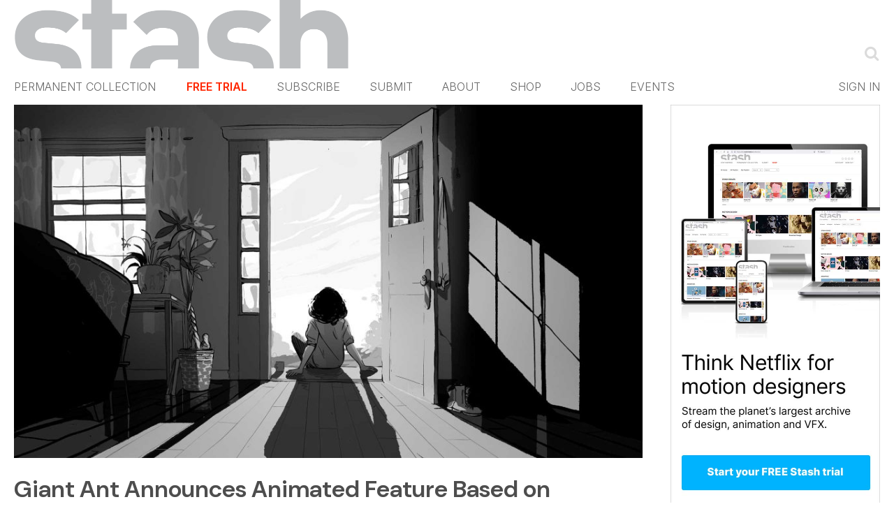

--- FILE ---
content_type: text/html; charset=UTF-8
request_url: https://www.stashmedia.tv/tag/leah-nelson/
body_size: 37211
content:
<!DOCTYPE html>
<html xmlns="http://www.w3.org/1999/xhtml" lang="en-US"  class=" template-page" data-stripe-pk="">
	<head>
		<title>Leah Nelson Archives - Motion design - STASH : Motion design &#8211; STASH</title>
		<meta charset="UTF-8">
		<link rel="preconnect" href="https://fonts.gstatic.com" />
		<style id="" media="all">/* cyrillic-ext */
@font-face {
  font-family: 'Oswald';
  font-style: normal;
  font-weight: 400;
  font-display: swap;
  src: url(/fonts.gstatic.com/s/oswald/v57/TK3_WkUHHAIjg75cFRf3bXL8LICs1_FvsUtiZSSUhiCXABTV.woff2) format('woff2');
  unicode-range: U+0460-052F, U+1C80-1C8A, U+20B4, U+2DE0-2DFF, U+A640-A69F, U+FE2E-FE2F;
}
/* cyrillic */
@font-face {
  font-family: 'Oswald';
  font-style: normal;
  font-weight: 400;
  font-display: swap;
  src: url(/fonts.gstatic.com/s/oswald/v57/TK3_WkUHHAIjg75cFRf3bXL8LICs1_FvsUJiZSSUhiCXABTV.woff2) format('woff2');
  unicode-range: U+0301, U+0400-045F, U+0490-0491, U+04B0-04B1, U+2116;
}
/* vietnamese */
@font-face {
  font-family: 'Oswald';
  font-style: normal;
  font-weight: 400;
  font-display: swap;
  src: url(/fonts.gstatic.com/s/oswald/v57/TK3_WkUHHAIjg75cFRf3bXL8LICs1_FvsUliZSSUhiCXABTV.woff2) format('woff2');
  unicode-range: U+0102-0103, U+0110-0111, U+0128-0129, U+0168-0169, U+01A0-01A1, U+01AF-01B0, U+0300-0301, U+0303-0304, U+0308-0309, U+0323, U+0329, U+1EA0-1EF9, U+20AB;
}
/* latin-ext */
@font-face {
  font-family: 'Oswald';
  font-style: normal;
  font-weight: 400;
  font-display: swap;
  src: url(/fonts.gstatic.com/s/oswald/v57/TK3_WkUHHAIjg75cFRf3bXL8LICs1_FvsUhiZSSUhiCXABTV.woff2) format('woff2');
  unicode-range: U+0100-02BA, U+02BD-02C5, U+02C7-02CC, U+02CE-02D7, U+02DD-02FF, U+0304, U+0308, U+0329, U+1D00-1DBF, U+1E00-1E9F, U+1EF2-1EFF, U+2020, U+20A0-20AB, U+20AD-20C0, U+2113, U+2C60-2C7F, U+A720-A7FF;
}
/* latin */
@font-face {
  font-family: 'Oswald';
  font-style: normal;
  font-weight: 400;
  font-display: swap;
  src: url(/fonts.gstatic.com/s/oswald/v57/TK3_WkUHHAIjg75cFRf3bXL8LICs1_FvsUZiZSSUhiCXAA.woff2) format('woff2');
  unicode-range: U+0000-00FF, U+0131, U+0152-0153, U+02BB-02BC, U+02C6, U+02DA, U+02DC, U+0304, U+0308, U+0329, U+2000-206F, U+20AC, U+2122, U+2191, U+2193, U+2212, U+2215, U+FEFF, U+FFFD;
}
</style>
		<style id="" media="all">/* cyrillic-ext */
@font-face {
  font-family: 'Inter';
  font-style: normal;
  font-weight: 100;
  font-display: swap;
  src: url(/fonts.gstatic.com/s/inter/v20/UcC73FwrK3iLTeHuS_nVMrMxCp50SjIa2JL7W0Q5n-wU.woff2) format('woff2');
  unicode-range: U+0460-052F, U+1C80-1C8A, U+20B4, U+2DE0-2DFF, U+A640-A69F, U+FE2E-FE2F;
}
/* cyrillic */
@font-face {
  font-family: 'Inter';
  font-style: normal;
  font-weight: 100;
  font-display: swap;
  src: url(/fonts.gstatic.com/s/inter/v20/UcC73FwrK3iLTeHuS_nVMrMxCp50SjIa0ZL7W0Q5n-wU.woff2) format('woff2');
  unicode-range: U+0301, U+0400-045F, U+0490-0491, U+04B0-04B1, U+2116;
}
/* greek-ext */
@font-face {
  font-family: 'Inter';
  font-style: normal;
  font-weight: 100;
  font-display: swap;
  src: url(/fonts.gstatic.com/s/inter/v20/UcC73FwrK3iLTeHuS_nVMrMxCp50SjIa2ZL7W0Q5n-wU.woff2) format('woff2');
  unicode-range: U+1F00-1FFF;
}
/* greek */
@font-face {
  font-family: 'Inter';
  font-style: normal;
  font-weight: 100;
  font-display: swap;
  src: url(/fonts.gstatic.com/s/inter/v20/UcC73FwrK3iLTeHuS_nVMrMxCp50SjIa1pL7W0Q5n-wU.woff2) format('woff2');
  unicode-range: U+0370-0377, U+037A-037F, U+0384-038A, U+038C, U+038E-03A1, U+03A3-03FF;
}
/* vietnamese */
@font-face {
  font-family: 'Inter';
  font-style: normal;
  font-weight: 100;
  font-display: swap;
  src: url(/fonts.gstatic.com/s/inter/v20/UcC73FwrK3iLTeHuS_nVMrMxCp50SjIa2pL7W0Q5n-wU.woff2) format('woff2');
  unicode-range: U+0102-0103, U+0110-0111, U+0128-0129, U+0168-0169, U+01A0-01A1, U+01AF-01B0, U+0300-0301, U+0303-0304, U+0308-0309, U+0323, U+0329, U+1EA0-1EF9, U+20AB;
}
/* latin-ext */
@font-face {
  font-family: 'Inter';
  font-style: normal;
  font-weight: 100;
  font-display: swap;
  src: url(/fonts.gstatic.com/s/inter/v20/UcC73FwrK3iLTeHuS_nVMrMxCp50SjIa25L7W0Q5n-wU.woff2) format('woff2');
  unicode-range: U+0100-02BA, U+02BD-02C5, U+02C7-02CC, U+02CE-02D7, U+02DD-02FF, U+0304, U+0308, U+0329, U+1D00-1DBF, U+1E00-1E9F, U+1EF2-1EFF, U+2020, U+20A0-20AB, U+20AD-20C0, U+2113, U+2C60-2C7F, U+A720-A7FF;
}
/* latin */
@font-face {
  font-family: 'Inter';
  font-style: normal;
  font-weight: 100;
  font-display: swap;
  src: url(/fonts.gstatic.com/s/inter/v20/UcC73FwrK3iLTeHuS_nVMrMxCp50SjIa1ZL7W0Q5nw.woff2) format('woff2');
  unicode-range: U+0000-00FF, U+0131, U+0152-0153, U+02BB-02BC, U+02C6, U+02DA, U+02DC, U+0304, U+0308, U+0329, U+2000-206F, U+20AC, U+2122, U+2191, U+2193, U+2212, U+2215, U+FEFF, U+FFFD;
}
/* cyrillic-ext */
@font-face {
  font-family: 'Inter';
  font-style: normal;
  font-weight: 200;
  font-display: swap;
  src: url(/fonts.gstatic.com/s/inter/v20/UcC73FwrK3iLTeHuS_nVMrMxCp50SjIa2JL7W0Q5n-wU.woff2) format('woff2');
  unicode-range: U+0460-052F, U+1C80-1C8A, U+20B4, U+2DE0-2DFF, U+A640-A69F, U+FE2E-FE2F;
}
/* cyrillic */
@font-face {
  font-family: 'Inter';
  font-style: normal;
  font-weight: 200;
  font-display: swap;
  src: url(/fonts.gstatic.com/s/inter/v20/UcC73FwrK3iLTeHuS_nVMrMxCp50SjIa0ZL7W0Q5n-wU.woff2) format('woff2');
  unicode-range: U+0301, U+0400-045F, U+0490-0491, U+04B0-04B1, U+2116;
}
/* greek-ext */
@font-face {
  font-family: 'Inter';
  font-style: normal;
  font-weight: 200;
  font-display: swap;
  src: url(/fonts.gstatic.com/s/inter/v20/UcC73FwrK3iLTeHuS_nVMrMxCp50SjIa2ZL7W0Q5n-wU.woff2) format('woff2');
  unicode-range: U+1F00-1FFF;
}
/* greek */
@font-face {
  font-family: 'Inter';
  font-style: normal;
  font-weight: 200;
  font-display: swap;
  src: url(/fonts.gstatic.com/s/inter/v20/UcC73FwrK3iLTeHuS_nVMrMxCp50SjIa1pL7W0Q5n-wU.woff2) format('woff2');
  unicode-range: U+0370-0377, U+037A-037F, U+0384-038A, U+038C, U+038E-03A1, U+03A3-03FF;
}
/* vietnamese */
@font-face {
  font-family: 'Inter';
  font-style: normal;
  font-weight: 200;
  font-display: swap;
  src: url(/fonts.gstatic.com/s/inter/v20/UcC73FwrK3iLTeHuS_nVMrMxCp50SjIa2pL7W0Q5n-wU.woff2) format('woff2');
  unicode-range: U+0102-0103, U+0110-0111, U+0128-0129, U+0168-0169, U+01A0-01A1, U+01AF-01B0, U+0300-0301, U+0303-0304, U+0308-0309, U+0323, U+0329, U+1EA0-1EF9, U+20AB;
}
/* latin-ext */
@font-face {
  font-family: 'Inter';
  font-style: normal;
  font-weight: 200;
  font-display: swap;
  src: url(/fonts.gstatic.com/s/inter/v20/UcC73FwrK3iLTeHuS_nVMrMxCp50SjIa25L7W0Q5n-wU.woff2) format('woff2');
  unicode-range: U+0100-02BA, U+02BD-02C5, U+02C7-02CC, U+02CE-02D7, U+02DD-02FF, U+0304, U+0308, U+0329, U+1D00-1DBF, U+1E00-1E9F, U+1EF2-1EFF, U+2020, U+20A0-20AB, U+20AD-20C0, U+2113, U+2C60-2C7F, U+A720-A7FF;
}
/* latin */
@font-face {
  font-family: 'Inter';
  font-style: normal;
  font-weight: 200;
  font-display: swap;
  src: url(/fonts.gstatic.com/s/inter/v20/UcC73FwrK3iLTeHuS_nVMrMxCp50SjIa1ZL7W0Q5nw.woff2) format('woff2');
  unicode-range: U+0000-00FF, U+0131, U+0152-0153, U+02BB-02BC, U+02C6, U+02DA, U+02DC, U+0304, U+0308, U+0329, U+2000-206F, U+20AC, U+2122, U+2191, U+2193, U+2212, U+2215, U+FEFF, U+FFFD;
}
/* cyrillic-ext */
@font-face {
  font-family: 'Inter';
  font-style: normal;
  font-weight: 300;
  font-display: swap;
  src: url(/fonts.gstatic.com/s/inter/v20/UcC73FwrK3iLTeHuS_nVMrMxCp50SjIa2JL7W0Q5n-wU.woff2) format('woff2');
  unicode-range: U+0460-052F, U+1C80-1C8A, U+20B4, U+2DE0-2DFF, U+A640-A69F, U+FE2E-FE2F;
}
/* cyrillic */
@font-face {
  font-family: 'Inter';
  font-style: normal;
  font-weight: 300;
  font-display: swap;
  src: url(/fonts.gstatic.com/s/inter/v20/UcC73FwrK3iLTeHuS_nVMrMxCp50SjIa0ZL7W0Q5n-wU.woff2) format('woff2');
  unicode-range: U+0301, U+0400-045F, U+0490-0491, U+04B0-04B1, U+2116;
}
/* greek-ext */
@font-face {
  font-family: 'Inter';
  font-style: normal;
  font-weight: 300;
  font-display: swap;
  src: url(/fonts.gstatic.com/s/inter/v20/UcC73FwrK3iLTeHuS_nVMrMxCp50SjIa2ZL7W0Q5n-wU.woff2) format('woff2');
  unicode-range: U+1F00-1FFF;
}
/* greek */
@font-face {
  font-family: 'Inter';
  font-style: normal;
  font-weight: 300;
  font-display: swap;
  src: url(/fonts.gstatic.com/s/inter/v20/UcC73FwrK3iLTeHuS_nVMrMxCp50SjIa1pL7W0Q5n-wU.woff2) format('woff2');
  unicode-range: U+0370-0377, U+037A-037F, U+0384-038A, U+038C, U+038E-03A1, U+03A3-03FF;
}
/* vietnamese */
@font-face {
  font-family: 'Inter';
  font-style: normal;
  font-weight: 300;
  font-display: swap;
  src: url(/fonts.gstatic.com/s/inter/v20/UcC73FwrK3iLTeHuS_nVMrMxCp50SjIa2pL7W0Q5n-wU.woff2) format('woff2');
  unicode-range: U+0102-0103, U+0110-0111, U+0128-0129, U+0168-0169, U+01A0-01A1, U+01AF-01B0, U+0300-0301, U+0303-0304, U+0308-0309, U+0323, U+0329, U+1EA0-1EF9, U+20AB;
}
/* latin-ext */
@font-face {
  font-family: 'Inter';
  font-style: normal;
  font-weight: 300;
  font-display: swap;
  src: url(/fonts.gstatic.com/s/inter/v20/UcC73FwrK3iLTeHuS_nVMrMxCp50SjIa25L7W0Q5n-wU.woff2) format('woff2');
  unicode-range: U+0100-02BA, U+02BD-02C5, U+02C7-02CC, U+02CE-02D7, U+02DD-02FF, U+0304, U+0308, U+0329, U+1D00-1DBF, U+1E00-1E9F, U+1EF2-1EFF, U+2020, U+20A0-20AB, U+20AD-20C0, U+2113, U+2C60-2C7F, U+A720-A7FF;
}
/* latin */
@font-face {
  font-family: 'Inter';
  font-style: normal;
  font-weight: 300;
  font-display: swap;
  src: url(/fonts.gstatic.com/s/inter/v20/UcC73FwrK3iLTeHuS_nVMrMxCp50SjIa1ZL7W0Q5nw.woff2) format('woff2');
  unicode-range: U+0000-00FF, U+0131, U+0152-0153, U+02BB-02BC, U+02C6, U+02DA, U+02DC, U+0304, U+0308, U+0329, U+2000-206F, U+20AC, U+2122, U+2191, U+2193, U+2212, U+2215, U+FEFF, U+FFFD;
}
/* cyrillic-ext */
@font-face {
  font-family: 'Inter';
  font-style: normal;
  font-weight: 400;
  font-display: swap;
  src: url(/fonts.gstatic.com/s/inter/v20/UcC73FwrK3iLTeHuS_nVMrMxCp50SjIa2JL7W0Q5n-wU.woff2) format('woff2');
  unicode-range: U+0460-052F, U+1C80-1C8A, U+20B4, U+2DE0-2DFF, U+A640-A69F, U+FE2E-FE2F;
}
/* cyrillic */
@font-face {
  font-family: 'Inter';
  font-style: normal;
  font-weight: 400;
  font-display: swap;
  src: url(/fonts.gstatic.com/s/inter/v20/UcC73FwrK3iLTeHuS_nVMrMxCp50SjIa0ZL7W0Q5n-wU.woff2) format('woff2');
  unicode-range: U+0301, U+0400-045F, U+0490-0491, U+04B0-04B1, U+2116;
}
/* greek-ext */
@font-face {
  font-family: 'Inter';
  font-style: normal;
  font-weight: 400;
  font-display: swap;
  src: url(/fonts.gstatic.com/s/inter/v20/UcC73FwrK3iLTeHuS_nVMrMxCp50SjIa2ZL7W0Q5n-wU.woff2) format('woff2');
  unicode-range: U+1F00-1FFF;
}
/* greek */
@font-face {
  font-family: 'Inter';
  font-style: normal;
  font-weight: 400;
  font-display: swap;
  src: url(/fonts.gstatic.com/s/inter/v20/UcC73FwrK3iLTeHuS_nVMrMxCp50SjIa1pL7W0Q5n-wU.woff2) format('woff2');
  unicode-range: U+0370-0377, U+037A-037F, U+0384-038A, U+038C, U+038E-03A1, U+03A3-03FF;
}
/* vietnamese */
@font-face {
  font-family: 'Inter';
  font-style: normal;
  font-weight: 400;
  font-display: swap;
  src: url(/fonts.gstatic.com/s/inter/v20/UcC73FwrK3iLTeHuS_nVMrMxCp50SjIa2pL7W0Q5n-wU.woff2) format('woff2');
  unicode-range: U+0102-0103, U+0110-0111, U+0128-0129, U+0168-0169, U+01A0-01A1, U+01AF-01B0, U+0300-0301, U+0303-0304, U+0308-0309, U+0323, U+0329, U+1EA0-1EF9, U+20AB;
}
/* latin-ext */
@font-face {
  font-family: 'Inter';
  font-style: normal;
  font-weight: 400;
  font-display: swap;
  src: url(/fonts.gstatic.com/s/inter/v20/UcC73FwrK3iLTeHuS_nVMrMxCp50SjIa25L7W0Q5n-wU.woff2) format('woff2');
  unicode-range: U+0100-02BA, U+02BD-02C5, U+02C7-02CC, U+02CE-02D7, U+02DD-02FF, U+0304, U+0308, U+0329, U+1D00-1DBF, U+1E00-1E9F, U+1EF2-1EFF, U+2020, U+20A0-20AB, U+20AD-20C0, U+2113, U+2C60-2C7F, U+A720-A7FF;
}
/* latin */
@font-face {
  font-family: 'Inter';
  font-style: normal;
  font-weight: 400;
  font-display: swap;
  src: url(/fonts.gstatic.com/s/inter/v20/UcC73FwrK3iLTeHuS_nVMrMxCp50SjIa1ZL7W0Q5nw.woff2) format('woff2');
  unicode-range: U+0000-00FF, U+0131, U+0152-0153, U+02BB-02BC, U+02C6, U+02DA, U+02DC, U+0304, U+0308, U+0329, U+2000-206F, U+20AC, U+2122, U+2191, U+2193, U+2212, U+2215, U+FEFF, U+FFFD;
}
/* cyrillic-ext */
@font-face {
  font-family: 'Inter';
  font-style: normal;
  font-weight: 500;
  font-display: swap;
  src: url(/fonts.gstatic.com/s/inter/v20/UcC73FwrK3iLTeHuS_nVMrMxCp50SjIa2JL7W0Q5n-wU.woff2) format('woff2');
  unicode-range: U+0460-052F, U+1C80-1C8A, U+20B4, U+2DE0-2DFF, U+A640-A69F, U+FE2E-FE2F;
}
/* cyrillic */
@font-face {
  font-family: 'Inter';
  font-style: normal;
  font-weight: 500;
  font-display: swap;
  src: url(/fonts.gstatic.com/s/inter/v20/UcC73FwrK3iLTeHuS_nVMrMxCp50SjIa0ZL7W0Q5n-wU.woff2) format('woff2');
  unicode-range: U+0301, U+0400-045F, U+0490-0491, U+04B0-04B1, U+2116;
}
/* greek-ext */
@font-face {
  font-family: 'Inter';
  font-style: normal;
  font-weight: 500;
  font-display: swap;
  src: url(/fonts.gstatic.com/s/inter/v20/UcC73FwrK3iLTeHuS_nVMrMxCp50SjIa2ZL7W0Q5n-wU.woff2) format('woff2');
  unicode-range: U+1F00-1FFF;
}
/* greek */
@font-face {
  font-family: 'Inter';
  font-style: normal;
  font-weight: 500;
  font-display: swap;
  src: url(/fonts.gstatic.com/s/inter/v20/UcC73FwrK3iLTeHuS_nVMrMxCp50SjIa1pL7W0Q5n-wU.woff2) format('woff2');
  unicode-range: U+0370-0377, U+037A-037F, U+0384-038A, U+038C, U+038E-03A1, U+03A3-03FF;
}
/* vietnamese */
@font-face {
  font-family: 'Inter';
  font-style: normal;
  font-weight: 500;
  font-display: swap;
  src: url(/fonts.gstatic.com/s/inter/v20/UcC73FwrK3iLTeHuS_nVMrMxCp50SjIa2pL7W0Q5n-wU.woff2) format('woff2');
  unicode-range: U+0102-0103, U+0110-0111, U+0128-0129, U+0168-0169, U+01A0-01A1, U+01AF-01B0, U+0300-0301, U+0303-0304, U+0308-0309, U+0323, U+0329, U+1EA0-1EF9, U+20AB;
}
/* latin-ext */
@font-face {
  font-family: 'Inter';
  font-style: normal;
  font-weight: 500;
  font-display: swap;
  src: url(/fonts.gstatic.com/s/inter/v20/UcC73FwrK3iLTeHuS_nVMrMxCp50SjIa25L7W0Q5n-wU.woff2) format('woff2');
  unicode-range: U+0100-02BA, U+02BD-02C5, U+02C7-02CC, U+02CE-02D7, U+02DD-02FF, U+0304, U+0308, U+0329, U+1D00-1DBF, U+1E00-1E9F, U+1EF2-1EFF, U+2020, U+20A0-20AB, U+20AD-20C0, U+2113, U+2C60-2C7F, U+A720-A7FF;
}
/* latin */
@font-face {
  font-family: 'Inter';
  font-style: normal;
  font-weight: 500;
  font-display: swap;
  src: url(/fonts.gstatic.com/s/inter/v20/UcC73FwrK3iLTeHuS_nVMrMxCp50SjIa1ZL7W0Q5nw.woff2) format('woff2');
  unicode-range: U+0000-00FF, U+0131, U+0152-0153, U+02BB-02BC, U+02C6, U+02DA, U+02DC, U+0304, U+0308, U+0329, U+2000-206F, U+20AC, U+2122, U+2191, U+2193, U+2212, U+2215, U+FEFF, U+FFFD;
}
/* cyrillic-ext */
@font-face {
  font-family: 'Inter';
  font-style: normal;
  font-weight: 600;
  font-display: swap;
  src: url(/fonts.gstatic.com/s/inter/v20/UcC73FwrK3iLTeHuS_nVMrMxCp50SjIa2JL7W0Q5n-wU.woff2) format('woff2');
  unicode-range: U+0460-052F, U+1C80-1C8A, U+20B4, U+2DE0-2DFF, U+A640-A69F, U+FE2E-FE2F;
}
/* cyrillic */
@font-face {
  font-family: 'Inter';
  font-style: normal;
  font-weight: 600;
  font-display: swap;
  src: url(/fonts.gstatic.com/s/inter/v20/UcC73FwrK3iLTeHuS_nVMrMxCp50SjIa0ZL7W0Q5n-wU.woff2) format('woff2');
  unicode-range: U+0301, U+0400-045F, U+0490-0491, U+04B0-04B1, U+2116;
}
/* greek-ext */
@font-face {
  font-family: 'Inter';
  font-style: normal;
  font-weight: 600;
  font-display: swap;
  src: url(/fonts.gstatic.com/s/inter/v20/UcC73FwrK3iLTeHuS_nVMrMxCp50SjIa2ZL7W0Q5n-wU.woff2) format('woff2');
  unicode-range: U+1F00-1FFF;
}
/* greek */
@font-face {
  font-family: 'Inter';
  font-style: normal;
  font-weight: 600;
  font-display: swap;
  src: url(/fonts.gstatic.com/s/inter/v20/UcC73FwrK3iLTeHuS_nVMrMxCp50SjIa1pL7W0Q5n-wU.woff2) format('woff2');
  unicode-range: U+0370-0377, U+037A-037F, U+0384-038A, U+038C, U+038E-03A1, U+03A3-03FF;
}
/* vietnamese */
@font-face {
  font-family: 'Inter';
  font-style: normal;
  font-weight: 600;
  font-display: swap;
  src: url(/fonts.gstatic.com/s/inter/v20/UcC73FwrK3iLTeHuS_nVMrMxCp50SjIa2pL7W0Q5n-wU.woff2) format('woff2');
  unicode-range: U+0102-0103, U+0110-0111, U+0128-0129, U+0168-0169, U+01A0-01A1, U+01AF-01B0, U+0300-0301, U+0303-0304, U+0308-0309, U+0323, U+0329, U+1EA0-1EF9, U+20AB;
}
/* latin-ext */
@font-face {
  font-family: 'Inter';
  font-style: normal;
  font-weight: 600;
  font-display: swap;
  src: url(/fonts.gstatic.com/s/inter/v20/UcC73FwrK3iLTeHuS_nVMrMxCp50SjIa25L7W0Q5n-wU.woff2) format('woff2');
  unicode-range: U+0100-02BA, U+02BD-02C5, U+02C7-02CC, U+02CE-02D7, U+02DD-02FF, U+0304, U+0308, U+0329, U+1D00-1DBF, U+1E00-1E9F, U+1EF2-1EFF, U+2020, U+20A0-20AB, U+20AD-20C0, U+2113, U+2C60-2C7F, U+A720-A7FF;
}
/* latin */
@font-face {
  font-family: 'Inter';
  font-style: normal;
  font-weight: 600;
  font-display: swap;
  src: url(/fonts.gstatic.com/s/inter/v20/UcC73FwrK3iLTeHuS_nVMrMxCp50SjIa1ZL7W0Q5nw.woff2) format('woff2');
  unicode-range: U+0000-00FF, U+0131, U+0152-0153, U+02BB-02BC, U+02C6, U+02DA, U+02DC, U+0304, U+0308, U+0329, U+2000-206F, U+20AC, U+2122, U+2191, U+2193, U+2212, U+2215, U+FEFF, U+FFFD;
}
/* cyrillic-ext */
@font-face {
  font-family: 'Inter';
  font-style: normal;
  font-weight: 700;
  font-display: swap;
  src: url(/fonts.gstatic.com/s/inter/v20/UcC73FwrK3iLTeHuS_nVMrMxCp50SjIa2JL7W0Q5n-wU.woff2) format('woff2');
  unicode-range: U+0460-052F, U+1C80-1C8A, U+20B4, U+2DE0-2DFF, U+A640-A69F, U+FE2E-FE2F;
}
/* cyrillic */
@font-face {
  font-family: 'Inter';
  font-style: normal;
  font-weight: 700;
  font-display: swap;
  src: url(/fonts.gstatic.com/s/inter/v20/UcC73FwrK3iLTeHuS_nVMrMxCp50SjIa0ZL7W0Q5n-wU.woff2) format('woff2');
  unicode-range: U+0301, U+0400-045F, U+0490-0491, U+04B0-04B1, U+2116;
}
/* greek-ext */
@font-face {
  font-family: 'Inter';
  font-style: normal;
  font-weight: 700;
  font-display: swap;
  src: url(/fonts.gstatic.com/s/inter/v20/UcC73FwrK3iLTeHuS_nVMrMxCp50SjIa2ZL7W0Q5n-wU.woff2) format('woff2');
  unicode-range: U+1F00-1FFF;
}
/* greek */
@font-face {
  font-family: 'Inter';
  font-style: normal;
  font-weight: 700;
  font-display: swap;
  src: url(/fonts.gstatic.com/s/inter/v20/UcC73FwrK3iLTeHuS_nVMrMxCp50SjIa1pL7W0Q5n-wU.woff2) format('woff2');
  unicode-range: U+0370-0377, U+037A-037F, U+0384-038A, U+038C, U+038E-03A1, U+03A3-03FF;
}
/* vietnamese */
@font-face {
  font-family: 'Inter';
  font-style: normal;
  font-weight: 700;
  font-display: swap;
  src: url(/fonts.gstatic.com/s/inter/v20/UcC73FwrK3iLTeHuS_nVMrMxCp50SjIa2pL7W0Q5n-wU.woff2) format('woff2');
  unicode-range: U+0102-0103, U+0110-0111, U+0128-0129, U+0168-0169, U+01A0-01A1, U+01AF-01B0, U+0300-0301, U+0303-0304, U+0308-0309, U+0323, U+0329, U+1EA0-1EF9, U+20AB;
}
/* latin-ext */
@font-face {
  font-family: 'Inter';
  font-style: normal;
  font-weight: 700;
  font-display: swap;
  src: url(/fonts.gstatic.com/s/inter/v20/UcC73FwrK3iLTeHuS_nVMrMxCp50SjIa25L7W0Q5n-wU.woff2) format('woff2');
  unicode-range: U+0100-02BA, U+02BD-02C5, U+02C7-02CC, U+02CE-02D7, U+02DD-02FF, U+0304, U+0308, U+0329, U+1D00-1DBF, U+1E00-1E9F, U+1EF2-1EFF, U+2020, U+20A0-20AB, U+20AD-20C0, U+2113, U+2C60-2C7F, U+A720-A7FF;
}
/* latin */
@font-face {
  font-family: 'Inter';
  font-style: normal;
  font-weight: 700;
  font-display: swap;
  src: url(/fonts.gstatic.com/s/inter/v20/UcC73FwrK3iLTeHuS_nVMrMxCp50SjIa1ZL7W0Q5nw.woff2) format('woff2');
  unicode-range: U+0000-00FF, U+0131, U+0152-0153, U+02BB-02BC, U+02C6, U+02DA, U+02DC, U+0304, U+0308, U+0329, U+2000-206F, U+20AC, U+2122, U+2191, U+2193, U+2212, U+2215, U+FEFF, U+FFFD;
}
/* cyrillic-ext */
@font-face {
  font-family: 'Inter';
  font-style: normal;
  font-weight: 800;
  font-display: swap;
  src: url(/fonts.gstatic.com/s/inter/v20/UcC73FwrK3iLTeHuS_nVMrMxCp50SjIa2JL7W0Q5n-wU.woff2) format('woff2');
  unicode-range: U+0460-052F, U+1C80-1C8A, U+20B4, U+2DE0-2DFF, U+A640-A69F, U+FE2E-FE2F;
}
/* cyrillic */
@font-face {
  font-family: 'Inter';
  font-style: normal;
  font-weight: 800;
  font-display: swap;
  src: url(/fonts.gstatic.com/s/inter/v20/UcC73FwrK3iLTeHuS_nVMrMxCp50SjIa0ZL7W0Q5n-wU.woff2) format('woff2');
  unicode-range: U+0301, U+0400-045F, U+0490-0491, U+04B0-04B1, U+2116;
}
/* greek-ext */
@font-face {
  font-family: 'Inter';
  font-style: normal;
  font-weight: 800;
  font-display: swap;
  src: url(/fonts.gstatic.com/s/inter/v20/UcC73FwrK3iLTeHuS_nVMrMxCp50SjIa2ZL7W0Q5n-wU.woff2) format('woff2');
  unicode-range: U+1F00-1FFF;
}
/* greek */
@font-face {
  font-family: 'Inter';
  font-style: normal;
  font-weight: 800;
  font-display: swap;
  src: url(/fonts.gstatic.com/s/inter/v20/UcC73FwrK3iLTeHuS_nVMrMxCp50SjIa1pL7W0Q5n-wU.woff2) format('woff2');
  unicode-range: U+0370-0377, U+037A-037F, U+0384-038A, U+038C, U+038E-03A1, U+03A3-03FF;
}
/* vietnamese */
@font-face {
  font-family: 'Inter';
  font-style: normal;
  font-weight: 800;
  font-display: swap;
  src: url(/fonts.gstatic.com/s/inter/v20/UcC73FwrK3iLTeHuS_nVMrMxCp50SjIa2pL7W0Q5n-wU.woff2) format('woff2');
  unicode-range: U+0102-0103, U+0110-0111, U+0128-0129, U+0168-0169, U+01A0-01A1, U+01AF-01B0, U+0300-0301, U+0303-0304, U+0308-0309, U+0323, U+0329, U+1EA0-1EF9, U+20AB;
}
/* latin-ext */
@font-face {
  font-family: 'Inter';
  font-style: normal;
  font-weight: 800;
  font-display: swap;
  src: url(/fonts.gstatic.com/s/inter/v20/UcC73FwrK3iLTeHuS_nVMrMxCp50SjIa25L7W0Q5n-wU.woff2) format('woff2');
  unicode-range: U+0100-02BA, U+02BD-02C5, U+02C7-02CC, U+02CE-02D7, U+02DD-02FF, U+0304, U+0308, U+0329, U+1D00-1DBF, U+1E00-1E9F, U+1EF2-1EFF, U+2020, U+20A0-20AB, U+20AD-20C0, U+2113, U+2C60-2C7F, U+A720-A7FF;
}
/* latin */
@font-face {
  font-family: 'Inter';
  font-style: normal;
  font-weight: 800;
  font-display: swap;
  src: url(/fonts.gstatic.com/s/inter/v20/UcC73FwrK3iLTeHuS_nVMrMxCp50SjIa1ZL7W0Q5nw.woff2) format('woff2');
  unicode-range: U+0000-00FF, U+0131, U+0152-0153, U+02BB-02BC, U+02C6, U+02DA, U+02DC, U+0304, U+0308, U+0329, U+2000-206F, U+20AC, U+2122, U+2191, U+2193, U+2212, U+2215, U+FEFF, U+FFFD;
}
/* cyrillic-ext */
@font-face {
  font-family: 'Inter';
  font-style: normal;
  font-weight: 900;
  font-display: swap;
  src: url(/fonts.gstatic.com/s/inter/v20/UcC73FwrK3iLTeHuS_nVMrMxCp50SjIa2JL7W0Q5n-wU.woff2) format('woff2');
  unicode-range: U+0460-052F, U+1C80-1C8A, U+20B4, U+2DE0-2DFF, U+A640-A69F, U+FE2E-FE2F;
}
/* cyrillic */
@font-face {
  font-family: 'Inter';
  font-style: normal;
  font-weight: 900;
  font-display: swap;
  src: url(/fonts.gstatic.com/s/inter/v20/UcC73FwrK3iLTeHuS_nVMrMxCp50SjIa0ZL7W0Q5n-wU.woff2) format('woff2');
  unicode-range: U+0301, U+0400-045F, U+0490-0491, U+04B0-04B1, U+2116;
}
/* greek-ext */
@font-face {
  font-family: 'Inter';
  font-style: normal;
  font-weight: 900;
  font-display: swap;
  src: url(/fonts.gstatic.com/s/inter/v20/UcC73FwrK3iLTeHuS_nVMrMxCp50SjIa2ZL7W0Q5n-wU.woff2) format('woff2');
  unicode-range: U+1F00-1FFF;
}
/* greek */
@font-face {
  font-family: 'Inter';
  font-style: normal;
  font-weight: 900;
  font-display: swap;
  src: url(/fonts.gstatic.com/s/inter/v20/UcC73FwrK3iLTeHuS_nVMrMxCp50SjIa1pL7W0Q5n-wU.woff2) format('woff2');
  unicode-range: U+0370-0377, U+037A-037F, U+0384-038A, U+038C, U+038E-03A1, U+03A3-03FF;
}
/* vietnamese */
@font-face {
  font-family: 'Inter';
  font-style: normal;
  font-weight: 900;
  font-display: swap;
  src: url(/fonts.gstatic.com/s/inter/v20/UcC73FwrK3iLTeHuS_nVMrMxCp50SjIa2pL7W0Q5n-wU.woff2) format('woff2');
  unicode-range: U+0102-0103, U+0110-0111, U+0128-0129, U+0168-0169, U+01A0-01A1, U+01AF-01B0, U+0300-0301, U+0303-0304, U+0308-0309, U+0323, U+0329, U+1EA0-1EF9, U+20AB;
}
/* latin-ext */
@font-face {
  font-family: 'Inter';
  font-style: normal;
  font-weight: 900;
  font-display: swap;
  src: url(/fonts.gstatic.com/s/inter/v20/UcC73FwrK3iLTeHuS_nVMrMxCp50SjIa25L7W0Q5n-wU.woff2) format('woff2');
  unicode-range: U+0100-02BA, U+02BD-02C5, U+02C7-02CC, U+02CE-02D7, U+02DD-02FF, U+0304, U+0308, U+0329, U+1D00-1DBF, U+1E00-1E9F, U+1EF2-1EFF, U+2020, U+20A0-20AB, U+20AD-20C0, U+2113, U+2C60-2C7F, U+A720-A7FF;
}
/* latin */
@font-face {
  font-family: 'Inter';
  font-style: normal;
  font-weight: 900;
  font-display: swap;
  src: url(/fonts.gstatic.com/s/inter/v20/UcC73FwrK3iLTeHuS_nVMrMxCp50SjIa1ZL7W0Q5nw.woff2) format('woff2');
  unicode-range: U+0000-00FF, U+0131, U+0152-0153, U+02BB-02BC, U+02C6, U+02DA, U+02DC, U+0304, U+0308, U+0329, U+2000-206F, U+20AC, U+2122, U+2191, U+2193, U+2212, U+2215, U+FEFF, U+FFFD;
}
</style>
		<style id="" media="all">/* cyrillic-ext */
@font-face {
  font-family: 'PT Sans';
  font-style: normal;
  font-weight: 400;
  font-display: swap;
  src: url(/fonts.gstatic.com/s/ptsans/v18/jizaRExUiTo99u79D0-ExcOPIDUg-g.woff2) format('woff2');
  unicode-range: U+0460-052F, U+1C80-1C8A, U+20B4, U+2DE0-2DFF, U+A640-A69F, U+FE2E-FE2F;
}
/* cyrillic */
@font-face {
  font-family: 'PT Sans';
  font-style: normal;
  font-weight: 400;
  font-display: swap;
  src: url(/fonts.gstatic.com/s/ptsans/v18/jizaRExUiTo99u79D0aExcOPIDUg-g.woff2) format('woff2');
  unicode-range: U+0301, U+0400-045F, U+0490-0491, U+04B0-04B1, U+2116;
}
/* latin-ext */
@font-face {
  font-family: 'PT Sans';
  font-style: normal;
  font-weight: 400;
  font-display: swap;
  src: url(/fonts.gstatic.com/s/ptsans/v18/jizaRExUiTo99u79D0yExcOPIDUg-g.woff2) format('woff2');
  unicode-range: U+0100-02BA, U+02BD-02C5, U+02C7-02CC, U+02CE-02D7, U+02DD-02FF, U+0304, U+0308, U+0329, U+1D00-1DBF, U+1E00-1E9F, U+1EF2-1EFF, U+2020, U+20A0-20AB, U+20AD-20C0, U+2113, U+2C60-2C7F, U+A720-A7FF;
}
/* latin */
@font-face {
  font-family: 'PT Sans';
  font-style: normal;
  font-weight: 400;
  font-display: swap;
  src: url(/fonts.gstatic.com/s/ptsans/v18/jizaRExUiTo99u79D0KExcOPIDU.woff2) format('woff2');
  unicode-range: U+0000-00FF, U+0131, U+0152-0153, U+02BB-02BC, U+02C6, U+02DA, U+02DC, U+0304, U+0308, U+0329, U+2000-206F, U+20AC, U+2122, U+2191, U+2193, U+2212, U+2215, U+FEFF, U+FFFD;
}
</style>
		<style id="" media="all">/* cyrillic-ext */
@font-face {
  font-family: 'PT Sans Narrow';
  font-style: normal;
  font-weight: 400;
  font-display: swap;
  src: url(/fonts.gstatic.com/s/ptsansnarrow/v19/BngRUXNadjH0qYEzV7ab-oWlsbCLwR2oefDofMY.woff2) format('woff2');
  unicode-range: U+0460-052F, U+1C80-1C8A, U+20B4, U+2DE0-2DFF, U+A640-A69F, U+FE2E-FE2F;
}
/* cyrillic */
@font-face {
  font-family: 'PT Sans Narrow';
  font-style: normal;
  font-weight: 400;
  font-display: swap;
  src: url(/fonts.gstatic.com/s/ptsansnarrow/v19/BngRUXNadjH0qYEzV7ab-oWlsbCCwR2oefDofMY.woff2) format('woff2');
  unicode-range: U+0301, U+0400-045F, U+0490-0491, U+04B0-04B1, U+2116;
}
/* latin-ext */
@font-face {
  font-family: 'PT Sans Narrow';
  font-style: normal;
  font-weight: 400;
  font-display: swap;
  src: url(/fonts.gstatic.com/s/ptsansnarrow/v19/BngRUXNadjH0qYEzV7ab-oWlsbCIwR2oefDofMY.woff2) format('woff2');
  unicode-range: U+0100-02BA, U+02BD-02C5, U+02C7-02CC, U+02CE-02D7, U+02DD-02FF, U+0304, U+0308, U+0329, U+1D00-1DBF, U+1E00-1E9F, U+1EF2-1EFF, U+2020, U+20A0-20AB, U+20AD-20C0, U+2113, U+2C60-2C7F, U+A720-A7FF;
}
/* latin */
@font-face {
  font-family: 'PT Sans Narrow';
  font-style: normal;
  font-weight: 400;
  font-display: swap;
  src: url(/fonts.gstatic.com/s/ptsansnarrow/v19/BngRUXNadjH0qYEzV7ab-oWlsbCGwR2oefDo.woff2) format('woff2');
  unicode-range: U+0000-00FF, U+0131, U+0152-0153, U+02BB-02BC, U+02C6, U+02DA, U+02DC, U+0304, U+0308, U+0329, U+2000-206F, U+20AC, U+2122, U+2191, U+2193, U+2212, U+2215, U+FEFF, U+FFFD;
}
/* cyrillic-ext */
@font-face {
  font-family: 'PT Sans Narrow';
  font-style: normal;
  font-weight: 700;
  font-display: swap;
  src: url(/fonts.gstatic.com/s/ptsansnarrow/v19/BngSUXNadjH0qYEzV7ab-oWlsbg95AiIW_3CRs-2UEU.woff2) format('woff2');
  unicode-range: U+0460-052F, U+1C80-1C8A, U+20B4, U+2DE0-2DFF, U+A640-A69F, U+FE2E-FE2F;
}
/* cyrillic */
@font-face {
  font-family: 'PT Sans Narrow';
  font-style: normal;
  font-weight: 700;
  font-display: swap;
  src: url(/fonts.gstatic.com/s/ptsansnarrow/v19/BngSUXNadjH0qYEzV7ab-oWlsbg95AiBW_3CRs-2UEU.woff2) format('woff2');
  unicode-range: U+0301, U+0400-045F, U+0490-0491, U+04B0-04B1, U+2116;
}
/* latin-ext */
@font-face {
  font-family: 'PT Sans Narrow';
  font-style: normal;
  font-weight: 700;
  font-display: swap;
  src: url(/fonts.gstatic.com/s/ptsansnarrow/v19/BngSUXNadjH0qYEzV7ab-oWlsbg95AiLW_3CRs-2UEU.woff2) format('woff2');
  unicode-range: U+0100-02BA, U+02BD-02C5, U+02C7-02CC, U+02CE-02D7, U+02DD-02FF, U+0304, U+0308, U+0329, U+1D00-1DBF, U+1E00-1E9F, U+1EF2-1EFF, U+2020, U+20A0-20AB, U+20AD-20C0, U+2113, U+2C60-2C7F, U+A720-A7FF;
}
/* latin */
@font-face {
  font-family: 'PT Sans Narrow';
  font-style: normal;
  font-weight: 700;
  font-display: swap;
  src: url(/fonts.gstatic.com/s/ptsansnarrow/v19/BngSUXNadjH0qYEzV7ab-oWlsbg95AiFW_3CRs-2.woff2) format('woff2');
  unicode-range: U+0000-00FF, U+0131, U+0152-0153, U+02BB-02BC, U+02C6, U+02DA, U+02DC, U+0304, U+0308, U+0329, U+2000-206F, U+20AC, U+2122, U+2191, U+2193, U+2212, U+2215, U+FEFF, U+FFFD;
}
</style>
		<style id="" media="all">/* latin-ext */
@font-face {
  font-family: 'Sanchez';
  font-style: italic;
  font-weight: 400;
  font-display: swap;
  src: url(/fonts.gstatic.com/s/sanchez/v17/Ycm0sZJORluHnXbIfmxh8TQA5F7wkhBM.woff2) format('woff2');
  unicode-range: U+0100-02BA, U+02BD-02C5, U+02C7-02CC, U+02CE-02D7, U+02DD-02FF, U+0304, U+0308, U+0329, U+1D00-1DBF, U+1E00-1E9F, U+1EF2-1EFF, U+2020, U+20A0-20AB, U+20AD-20C0, U+2113, U+2C60-2C7F, U+A720-A7FF;
}
/* latin */
@font-face {
  font-family: 'Sanchez';
  font-style: italic;
  font-weight: 400;
  font-display: swap;
  src: url(/fonts.gstatic.com/s/sanchez/v17/Ycm0sZJORluHnXbIfmxh_zQA5F7wkg.woff2) format('woff2');
  unicode-range: U+0000-00FF, U+0131, U+0152-0153, U+02BB-02BC, U+02C6, U+02DA, U+02DC, U+0304, U+0308, U+0329, U+2000-206F, U+20AC, U+2122, U+2191, U+2193, U+2212, U+2215, U+FEFF, U+FFFD;
}
/* latin-ext */
@font-face {
  font-family: 'Sanchez';
  font-style: normal;
  font-weight: 400;
  font-display: swap;
  src: url(/fonts.gstatic.com/s/sanchez/v17/Ycm2sZJORluHnXbIfmdR_T4HxlzAkw.woff2) format('woff2');
  unicode-range: U+0100-02BA, U+02BD-02C5, U+02C7-02CC, U+02CE-02D7, U+02DD-02FF, U+0304, U+0308, U+0329, U+1D00-1DBF, U+1E00-1E9F, U+1EF2-1EFF, U+2020, U+20A0-20AB, U+20AD-20C0, U+2113, U+2C60-2C7F, U+A720-A7FF;
}
/* latin */
@font-face {
  font-family: 'Sanchez';
  font-style: normal;
  font-weight: 400;
  font-display: swap;
  src: url(/fonts.gstatic.com/s/sanchez/v17/Ycm2sZJORluHnXbIfmlR_T4Hxlw.woff2) format('woff2');
  unicode-range: U+0000-00FF, U+0131, U+0152-0153, U+02BB-02BC, U+02C6, U+02DA, U+02DC, U+0304, U+0308, U+0329, U+2000-206F, U+20AC, U+2122, U+2191, U+2193, U+2212, U+2215, U+FEFF, U+FFFD;
}
</style>
		<script src="//code.jquery.com/jquery-1.9.1.js"></script>
		<script>$j = jQuery.noConflict();</script>

		<link rel="preconnect" href="https://fonts.googleapis.com" />
		<link rel="preconnect" href="https://fonts.gstatic.com" crossorigin />
		<style id="" media="all">/* latin-ext */
@font-face {
  font-family: 'DM Sans';
  font-style: italic;
  font-weight: 100 1000;
  font-display: swap;
  src: url(/fonts.gstatic.com/s/dmsans/v17/rP2Fp2ywxg089UriCZa4ET-DJF4e8BH9.woff2) format('woff2');
  unicode-range: U+0100-02BA, U+02BD-02C5, U+02C7-02CC, U+02CE-02D7, U+02DD-02FF, U+0304, U+0308, U+0329, U+1D00-1DBF, U+1E00-1E9F, U+1EF2-1EFF, U+2020, U+20A0-20AB, U+20AD-20C0, U+2113, U+2C60-2C7F, U+A720-A7FF;
}
/* latin */
@font-face {
  font-family: 'DM Sans';
  font-style: italic;
  font-weight: 100 1000;
  font-display: swap;
  src: url(/fonts.gstatic.com/s/dmsans/v17/rP2Fp2ywxg089UriCZa4Hz-DJF4e8A.woff2) format('woff2');
  unicode-range: U+0000-00FF, U+0131, U+0152-0153, U+02BB-02BC, U+02C6, U+02DA, U+02DC, U+0304, U+0308, U+0329, U+2000-206F, U+20AC, U+2122, U+2191, U+2193, U+2212, U+2215, U+FEFF, U+FFFD;
}
/* latin-ext */
@font-face {
  font-family: 'DM Sans';
  font-style: normal;
  font-weight: 100 1000;
  font-display: swap;
  src: url(/fonts.gstatic.com/s/dmsans/v17/rP2Hp2ywxg089UriCZ2IHTWEBlwu8Q.woff2) format('woff2');
  unicode-range: U+0100-02BA, U+02BD-02C5, U+02C7-02CC, U+02CE-02D7, U+02DD-02FF, U+0304, U+0308, U+0329, U+1D00-1DBF, U+1E00-1E9F, U+1EF2-1EFF, U+2020, U+20A0-20AB, U+20AD-20C0, U+2113, U+2C60-2C7F, U+A720-A7FF;
}
/* latin */
@font-face {
  font-family: 'DM Sans';
  font-style: normal;
  font-weight: 100 1000;
  font-display: swap;
  src: url(/fonts.gstatic.com/s/dmsans/v17/rP2Hp2ywxg089UriCZOIHTWEBlw.woff2) format('woff2');
  unicode-range: U+0000-00FF, U+0131, U+0152-0153, U+02BB-02BC, U+02C6, U+02DA, U+02DC, U+0304, U+0308, U+0329, U+2000-206F, U+20AC, U+2122, U+2191, U+2193, U+2212, U+2215, U+FEFF, U+FFFD;
}
</style>

		<meta http-equiv="Content-Type" content="text/html; charset=UTF-8" />
		<meta name="google-site-verification" content="ZDHx0JULblJnjKYBdlEm0Wg_mtuYI2zSRuqjZFJFzIw" />
		<meta name="distribution" content="global" />
		<meta name="robots" content="follow, all" />
		<meta name="language" content="en" />
		<meta name="verify-v1" content="7XvBEj6Tw9dyXjHST/9sgRGxGymxFdHIZsM6Ob/xo5E=" />
		<meta name="viewport" content="width=device-width, initial-scale=1.0, shrink-to-fit=no maximum-scale=1.0, user-scalable=no"  />
		<link rel="Shortcut Icon" href="https://www.stashmedia.tv/wp-content/themes/default/images/favicon.ico" type="image/x-icon" />
		<link rel="stylesheet" media="screen" type="text/css" href="https://stackpath.bootstrapcdn.com/font-awesome/4.7.0/css/font-awesome.min.css" integrity="sha384-wvfXpqpZZVQGK6TAh5PVlGOfQNHSoD2xbE+QkPxCAFlNEevoEH3Sl0sibVcOQVnN" crossorigin="anonymous" />
		<link rel="stylesheet" href="/hoverscroll/jquery.hoverscroll-0.2.2.css" />

		<link rel="alternate" type="application/rss+xml" title="Motion design &#8211; STASH RSS Feed" href="https://www.stashmedia.tv/feed/" />
		<link rel="alternate" type="application/atom+xml" title="Motion design &#8211; STASH Atom Feed" href="https://www.stashmedia.tv/feed/atom/" />
		<link rel="pingback" href="https://www.stashmedia.tv/xmlrpc.php" />
						<meta name='robots' content='index, follow, max-image-preview:large, max-snippet:-1, max-video-preview:-1' />
	<style>img:is([sizes="auto" i], [sizes^="auto," i]) { contain-intrinsic-size: 3000px 1500px }</style>
	<script id="cookie-law-info-gcm-var-js">
var _ckyGcm = {"status":true,"default_settings":[{"analytics":"denied","advertisement":"denied","functional":"granted","necessary":"granted","ad_user_data":"denied","ad_personalization":"denied","regions":"All"}],"wait_for_update":2000,"url_passthrough":false,"ads_data_redaction":false}</script>
<script id="cookie-law-info-gcm-js" type="text/javascript" src="https://www.stashmedia.tv/wp-content/plugins/cookie-law-info/lite/frontend/js/gcm.min.js"></script> <script id="cookieyes" type="text/javascript" src="https://cdn-cookieyes.com/client_data/6ebde3f794f7aa3318b2b7e0/script.js"></script><meta property="og:title" content="Motion design - STASH"/>
<meta property="og:description" content="Welcome to the planet’s largest online library of animation, VFX and motion design."/>
<meta property="og:image:alt" content="Tangles animated Feature Giant Ant | STASH MAGAZINE"/>
<meta property="og:image" content="http://www.stashmedia.tv/wp-content/uploads/Tangles-animated-Feature-Giant-Ant.jpg"/>
<meta property="og:type" content="article"/>
<meta property="og:article:published_time" content="2022-09-23 16:40:32"/>
<meta property="og:article:modified_time" content="2022-09-23 16:43:25"/>
<meta property="og:article:tag" content="Giant Ant"/>
<meta property="og:article:tag" content="Leah Nelson"/>
<meta property="og:article:tag" content="LYLAS Pictures"/>
<meta property="og:article:tag" content="Monarch Media"/>
<meta property="og:article:tag" content="Point Grey Pictures"/>
<meta property="og:article:tag" content="Seth Rogan"/>
<meta name="twitter:card" content="summary">
<meta name="twitter:title" content="Motion design - STASH"/>
<meta name="twitter:description" content="Welcome to the planet’s largest online library of animation, VFX and motion design."/>
<meta name="twitter:image" content="http://www.stashmedia.tv/wp-content/uploads/Tangles-animated-Feature-Giant-Ant.jpg"/>
<meta name="twitter:image:alt" content="Tangles animated Feature Giant Ant | STASH MAGAZINE"/>

	<!-- This site is optimized with the Yoast SEO plugin v26.8 - https://yoast.com/product/yoast-seo-wordpress/ -->
	<link rel="canonical" href="https://www.stashmedia.tv/tag/leah-nelson/" />
	<meta property="og:url" content="https://www.stashmedia.tv/tag/leah-nelson/" />
	<meta property="og:site_name" content="Motion design - STASH" />
	<script type="application/ld+json" class="yoast-schema-graph">{"@context":"https://schema.org","@graph":[{"@type":"CollectionPage","@id":"https://www.stashmedia.tv/tag/leah-nelson/","url":"https://www.stashmedia.tv/tag/leah-nelson/","name":"Leah Nelson Archives - Motion design - STASH","isPartOf":{"@id":"https://www.stashmedia.tv/#website"},"primaryImageOfPage":{"@id":"https://www.stashmedia.tv/tag/leah-nelson/#primaryimage"},"image":{"@id":"https://www.stashmedia.tv/tag/leah-nelson/#primaryimage"},"thumbnailUrl":"https://www.stashmedia.tv/wp-content/uploads/Tangles-animated-Feature-Giant-Ant.jpg","breadcrumb":{"@id":"https://www.stashmedia.tv/tag/leah-nelson/#breadcrumb"},"inLanguage":"en-US"},{"@type":"ImageObject","inLanguage":"en-US","@id":"https://www.stashmedia.tv/tag/leah-nelson/#primaryimage","url":"https://www.stashmedia.tv/wp-content/uploads/Tangles-animated-Feature-Giant-Ant.jpg","contentUrl":"https://www.stashmedia.tv/wp-content/uploads/Tangles-animated-Feature-Giant-Ant.jpg","width":1920,"height":1080,"caption":"Tangles animated Feature Giant Ant | STASH MAGAZINE"},{"@type":"BreadcrumbList","@id":"https://www.stashmedia.tv/tag/leah-nelson/#breadcrumb","itemListElement":[{"@type":"ListItem","position":1,"name":"Home","item":"https://www.stashmedia.tv/"},{"@type":"ListItem","position":2,"name":"Leah Nelson"}]},{"@type":"WebSite","@id":"https://www.stashmedia.tv/#website","url":"https://www.stashmedia.tv/","name":"Motion design - STASH","description":"Welcome to the planet’s largest online library of animation, VFX and motion design.","publisher":{"@id":"https://www.stashmedia.tv/#organization"},"potentialAction":[{"@type":"SearchAction","target":{"@type":"EntryPoint","urlTemplate":"https://www.stashmedia.tv/?s={search_term_string}"},"query-input":{"@type":"PropertyValueSpecification","valueRequired":true,"valueName":"search_term_string"}}],"inLanguage":"en-US"},{"@type":"Organization","@id":"https://www.stashmedia.tv/#organization","name":"Stash Media","url":"https://www.stashmedia.tv/","logo":{"@type":"ImageObject","inLanguage":"en-US","@id":"https://www.stashmedia.tv/#/schema/logo/image/","url":"https://www.stashmedia.tv/wp-content/uploads/unnamed-3.png","contentUrl":"https://www.stashmedia.tv/wp-content/uploads/unnamed-3.png","width":640,"height":130,"caption":"Stash Media"},"image":{"@id":"https://www.stashmedia.tv/#/schema/logo/image/"}}]}</script>
	<!-- / Yoast SEO plugin. -->


<link rel='dns-prefetch' href='//static.addtoany.com' />
<link rel="alternate" type="application/rss+xml" title="Motion design - STASH &raquo; Feed" href="https://www.stashmedia.tv/feed/" />
<link rel="alternate" type="application/rss+xml" title="Motion design - STASH &raquo; Comments Feed" href="https://www.stashmedia.tv/comments/feed/" />
<link rel="alternate" type="application/rss+xml" title="Motion design - STASH &raquo; Leah Nelson Tag Feed" href="https://www.stashmedia.tv/tag/leah-nelson/feed/" />
<script type="text/javascript">
/* <![CDATA[ */
window._wpemojiSettings = {"baseUrl":"https:\/\/s.w.org\/images\/core\/emoji\/16.0.1\/72x72\/","ext":".png","svgUrl":"https:\/\/s.w.org\/images\/core\/emoji\/16.0.1\/svg\/","svgExt":".svg","source":{"concatemoji":"https:\/\/www.stashmedia.tv\/wp-includes\/js\/wp-emoji-release.min.js?ver=6.8.3"}};
/*! This file is auto-generated */
!function(s,n){var o,i,e;function c(e){try{var t={supportTests:e,timestamp:(new Date).valueOf()};sessionStorage.setItem(o,JSON.stringify(t))}catch(e){}}function p(e,t,n){e.clearRect(0,0,e.canvas.width,e.canvas.height),e.fillText(t,0,0);var t=new Uint32Array(e.getImageData(0,0,e.canvas.width,e.canvas.height).data),a=(e.clearRect(0,0,e.canvas.width,e.canvas.height),e.fillText(n,0,0),new Uint32Array(e.getImageData(0,0,e.canvas.width,e.canvas.height).data));return t.every(function(e,t){return e===a[t]})}function u(e,t){e.clearRect(0,0,e.canvas.width,e.canvas.height),e.fillText(t,0,0);for(var n=e.getImageData(16,16,1,1),a=0;a<n.data.length;a++)if(0!==n.data[a])return!1;return!0}function f(e,t,n,a){switch(t){case"flag":return n(e,"\ud83c\udff3\ufe0f\u200d\u26a7\ufe0f","\ud83c\udff3\ufe0f\u200b\u26a7\ufe0f")?!1:!n(e,"\ud83c\udde8\ud83c\uddf6","\ud83c\udde8\u200b\ud83c\uddf6")&&!n(e,"\ud83c\udff4\udb40\udc67\udb40\udc62\udb40\udc65\udb40\udc6e\udb40\udc67\udb40\udc7f","\ud83c\udff4\u200b\udb40\udc67\u200b\udb40\udc62\u200b\udb40\udc65\u200b\udb40\udc6e\u200b\udb40\udc67\u200b\udb40\udc7f");case"emoji":return!a(e,"\ud83e\udedf")}return!1}function g(e,t,n,a){var r="undefined"!=typeof WorkerGlobalScope&&self instanceof WorkerGlobalScope?new OffscreenCanvas(300,150):s.createElement("canvas"),o=r.getContext("2d",{willReadFrequently:!0}),i=(o.textBaseline="top",o.font="600 32px Arial",{});return e.forEach(function(e){i[e]=t(o,e,n,a)}),i}function t(e){var t=s.createElement("script");t.src=e,t.defer=!0,s.head.appendChild(t)}"undefined"!=typeof Promise&&(o="wpEmojiSettingsSupports",i=["flag","emoji"],n.supports={everything:!0,everythingExceptFlag:!0},e=new Promise(function(e){s.addEventListener("DOMContentLoaded",e,{once:!0})}),new Promise(function(t){var n=function(){try{var e=JSON.parse(sessionStorage.getItem(o));if("object"==typeof e&&"number"==typeof e.timestamp&&(new Date).valueOf()<e.timestamp+604800&&"object"==typeof e.supportTests)return e.supportTests}catch(e){}return null}();if(!n){if("undefined"!=typeof Worker&&"undefined"!=typeof OffscreenCanvas&&"undefined"!=typeof URL&&URL.createObjectURL&&"undefined"!=typeof Blob)try{var e="postMessage("+g.toString()+"("+[JSON.stringify(i),f.toString(),p.toString(),u.toString()].join(",")+"));",a=new Blob([e],{type:"text/javascript"}),r=new Worker(URL.createObjectURL(a),{name:"wpTestEmojiSupports"});return void(r.onmessage=function(e){c(n=e.data),r.terminate(),t(n)})}catch(e){}c(n=g(i,f,p,u))}t(n)}).then(function(e){for(var t in e)n.supports[t]=e[t],n.supports.everything=n.supports.everything&&n.supports[t],"flag"!==t&&(n.supports.everythingExceptFlag=n.supports.everythingExceptFlag&&n.supports[t]);n.supports.everythingExceptFlag=n.supports.everythingExceptFlag&&!n.supports.flag,n.DOMReady=!1,n.readyCallback=function(){n.DOMReady=!0}}).then(function(){return e}).then(function(){var e;n.supports.everything||(n.readyCallback(),(e=n.source||{}).concatemoji?t(e.concatemoji):e.wpemoji&&e.twemoji&&(t(e.twemoji),t(e.wpemoji)))}))}((window,document),window._wpemojiSettings);
/* ]]> */
</script>
<link rel='stylesheet' id='dashicons-css' href='https://www.stashmedia.tv/wp-includes/css/dashicons.min.css?ver=6.8.3' type='text/css' media='all' />
<link rel='stylesheet' id='thickbox-css' href='https://www.stashmedia.tv/wp-includes/js/thickbox/thickbox.css?ver=6.8.3' type='text/css' media='all' />
<link rel='stylesheet' id='embedpress-css-css' href='https://www.stashmedia.tv/wp-content/plugins/embedpress/assets/css/embedpress.css?ver=1766516353' type='text/css' media='all' />
<link rel='stylesheet' id='embedpress-lazy-load-css-css' href='https://www.stashmedia.tv/wp-content/plugins/embedpress/assets/css/lazy-load.css?ver=1766516353' type='text/css' media='all' />
<link rel='stylesheet' id='embedpress-blocks-style-css' href='https://www.stashmedia.tv/wp-content/plugins/embedpress/assets/css/blocks.build.css?ver=1766516353' type='text/css' media='all' />
<style id='wp-emoji-styles-inline-css' type='text/css'>

	img.wp-smiley, img.emoji {
		display: inline !important;
		border: none !important;
		box-shadow: none !important;
		height: 1em !important;
		width: 1em !important;
		margin: 0 0.07em !important;
		vertical-align: -0.1em !important;
		background: none !important;
		padding: 0 !important;
	}
</style>
<link rel='stylesheet' id='wp-block-library-css' href='https://www.stashmedia.tv/wp-includes/css/dist/block-library/style.min.css?ver=6.8.3' type='text/css' media='all' />
<style id='classic-theme-styles-inline-css' type='text/css'>
/*! This file is auto-generated */
.wp-block-button__link{color:#fff;background-color:#32373c;border-radius:9999px;box-shadow:none;text-decoration:none;padding:calc(.667em + 2px) calc(1.333em + 2px);font-size:1.125em}.wp-block-file__button{background:#32373c;color:#fff;text-decoration:none}
</style>
<style id='global-styles-inline-css' type='text/css'>
:root{--wp--preset--aspect-ratio--square: 1;--wp--preset--aspect-ratio--4-3: 4/3;--wp--preset--aspect-ratio--3-4: 3/4;--wp--preset--aspect-ratio--3-2: 3/2;--wp--preset--aspect-ratio--2-3: 2/3;--wp--preset--aspect-ratio--16-9: 16/9;--wp--preset--aspect-ratio--9-16: 9/16;--wp--preset--color--black: #000000;--wp--preset--color--cyan-bluish-gray: #abb8c3;--wp--preset--color--white: #ffffff;--wp--preset--color--pale-pink: #f78da7;--wp--preset--color--vivid-red: #cf2e2e;--wp--preset--color--luminous-vivid-orange: #ff6900;--wp--preset--color--luminous-vivid-amber: #fcb900;--wp--preset--color--light-green-cyan: #7bdcb5;--wp--preset--color--vivid-green-cyan: #00d084;--wp--preset--color--pale-cyan-blue: #8ed1fc;--wp--preset--color--vivid-cyan-blue: #0693e3;--wp--preset--color--vivid-purple: #9b51e0;--wp--preset--gradient--vivid-cyan-blue-to-vivid-purple: linear-gradient(135deg,rgba(6,147,227,1) 0%,rgb(155,81,224) 100%);--wp--preset--gradient--light-green-cyan-to-vivid-green-cyan: linear-gradient(135deg,rgb(122,220,180) 0%,rgb(0,208,130) 100%);--wp--preset--gradient--luminous-vivid-amber-to-luminous-vivid-orange: linear-gradient(135deg,rgba(252,185,0,1) 0%,rgba(255,105,0,1) 100%);--wp--preset--gradient--luminous-vivid-orange-to-vivid-red: linear-gradient(135deg,rgba(255,105,0,1) 0%,rgb(207,46,46) 100%);--wp--preset--gradient--very-light-gray-to-cyan-bluish-gray: linear-gradient(135deg,rgb(238,238,238) 0%,rgb(169,184,195) 100%);--wp--preset--gradient--cool-to-warm-spectrum: linear-gradient(135deg,rgb(74,234,220) 0%,rgb(151,120,209) 20%,rgb(207,42,186) 40%,rgb(238,44,130) 60%,rgb(251,105,98) 80%,rgb(254,248,76) 100%);--wp--preset--gradient--blush-light-purple: linear-gradient(135deg,rgb(255,206,236) 0%,rgb(152,150,240) 100%);--wp--preset--gradient--blush-bordeaux: linear-gradient(135deg,rgb(254,205,165) 0%,rgb(254,45,45) 50%,rgb(107,0,62) 100%);--wp--preset--gradient--luminous-dusk: linear-gradient(135deg,rgb(255,203,112) 0%,rgb(199,81,192) 50%,rgb(65,88,208) 100%);--wp--preset--gradient--pale-ocean: linear-gradient(135deg,rgb(255,245,203) 0%,rgb(182,227,212) 50%,rgb(51,167,181) 100%);--wp--preset--gradient--electric-grass: linear-gradient(135deg,rgb(202,248,128) 0%,rgb(113,206,126) 100%);--wp--preset--gradient--midnight: linear-gradient(135deg,rgb(2,3,129) 0%,rgb(40,116,252) 100%);--wp--preset--font-size--small: 13px;--wp--preset--font-size--medium: 20px;--wp--preset--font-size--large: 36px;--wp--preset--font-size--x-large: 42px;--wp--preset--spacing--20: 0.44rem;--wp--preset--spacing--30: 0.67rem;--wp--preset--spacing--40: 1rem;--wp--preset--spacing--50: 1.5rem;--wp--preset--spacing--60: 2.25rem;--wp--preset--spacing--70: 3.38rem;--wp--preset--spacing--80: 5.06rem;--wp--preset--shadow--natural: 6px 6px 9px rgba(0, 0, 0, 0.2);--wp--preset--shadow--deep: 12px 12px 50px rgba(0, 0, 0, 0.4);--wp--preset--shadow--sharp: 6px 6px 0px rgba(0, 0, 0, 0.2);--wp--preset--shadow--outlined: 6px 6px 0px -3px rgba(255, 255, 255, 1), 6px 6px rgba(0, 0, 0, 1);--wp--preset--shadow--crisp: 6px 6px 0px rgba(0, 0, 0, 1);}:where(.is-layout-flex){gap: 0.5em;}:where(.is-layout-grid){gap: 0.5em;}body .is-layout-flex{display: flex;}.is-layout-flex{flex-wrap: wrap;align-items: center;}.is-layout-flex > :is(*, div){margin: 0;}body .is-layout-grid{display: grid;}.is-layout-grid > :is(*, div){margin: 0;}:where(.wp-block-columns.is-layout-flex){gap: 2em;}:where(.wp-block-columns.is-layout-grid){gap: 2em;}:where(.wp-block-post-template.is-layout-flex){gap: 1.25em;}:where(.wp-block-post-template.is-layout-grid){gap: 1.25em;}.has-black-color{color: var(--wp--preset--color--black) !important;}.has-cyan-bluish-gray-color{color: var(--wp--preset--color--cyan-bluish-gray) !important;}.has-white-color{color: var(--wp--preset--color--white) !important;}.has-pale-pink-color{color: var(--wp--preset--color--pale-pink) !important;}.has-vivid-red-color{color: var(--wp--preset--color--vivid-red) !important;}.has-luminous-vivid-orange-color{color: var(--wp--preset--color--luminous-vivid-orange) !important;}.has-luminous-vivid-amber-color{color: var(--wp--preset--color--luminous-vivid-amber) !important;}.has-light-green-cyan-color{color: var(--wp--preset--color--light-green-cyan) !important;}.has-vivid-green-cyan-color{color: var(--wp--preset--color--vivid-green-cyan) !important;}.has-pale-cyan-blue-color{color: var(--wp--preset--color--pale-cyan-blue) !important;}.has-vivid-cyan-blue-color{color: var(--wp--preset--color--vivid-cyan-blue) !important;}.has-vivid-purple-color{color: var(--wp--preset--color--vivid-purple) !important;}.has-black-background-color{background-color: var(--wp--preset--color--black) !important;}.has-cyan-bluish-gray-background-color{background-color: var(--wp--preset--color--cyan-bluish-gray) !important;}.has-white-background-color{background-color: var(--wp--preset--color--white) !important;}.has-pale-pink-background-color{background-color: var(--wp--preset--color--pale-pink) !important;}.has-vivid-red-background-color{background-color: var(--wp--preset--color--vivid-red) !important;}.has-luminous-vivid-orange-background-color{background-color: var(--wp--preset--color--luminous-vivid-orange) !important;}.has-luminous-vivid-amber-background-color{background-color: var(--wp--preset--color--luminous-vivid-amber) !important;}.has-light-green-cyan-background-color{background-color: var(--wp--preset--color--light-green-cyan) !important;}.has-vivid-green-cyan-background-color{background-color: var(--wp--preset--color--vivid-green-cyan) !important;}.has-pale-cyan-blue-background-color{background-color: var(--wp--preset--color--pale-cyan-blue) !important;}.has-vivid-cyan-blue-background-color{background-color: var(--wp--preset--color--vivid-cyan-blue) !important;}.has-vivid-purple-background-color{background-color: var(--wp--preset--color--vivid-purple) !important;}.has-black-border-color{border-color: var(--wp--preset--color--black) !important;}.has-cyan-bluish-gray-border-color{border-color: var(--wp--preset--color--cyan-bluish-gray) !important;}.has-white-border-color{border-color: var(--wp--preset--color--white) !important;}.has-pale-pink-border-color{border-color: var(--wp--preset--color--pale-pink) !important;}.has-vivid-red-border-color{border-color: var(--wp--preset--color--vivid-red) !important;}.has-luminous-vivid-orange-border-color{border-color: var(--wp--preset--color--luminous-vivid-orange) !important;}.has-luminous-vivid-amber-border-color{border-color: var(--wp--preset--color--luminous-vivid-amber) !important;}.has-light-green-cyan-border-color{border-color: var(--wp--preset--color--light-green-cyan) !important;}.has-vivid-green-cyan-border-color{border-color: var(--wp--preset--color--vivid-green-cyan) !important;}.has-pale-cyan-blue-border-color{border-color: var(--wp--preset--color--pale-cyan-blue) !important;}.has-vivid-cyan-blue-border-color{border-color: var(--wp--preset--color--vivid-cyan-blue) !important;}.has-vivid-purple-border-color{border-color: var(--wp--preset--color--vivid-purple) !important;}.has-vivid-cyan-blue-to-vivid-purple-gradient-background{background: var(--wp--preset--gradient--vivid-cyan-blue-to-vivid-purple) !important;}.has-light-green-cyan-to-vivid-green-cyan-gradient-background{background: var(--wp--preset--gradient--light-green-cyan-to-vivid-green-cyan) !important;}.has-luminous-vivid-amber-to-luminous-vivid-orange-gradient-background{background: var(--wp--preset--gradient--luminous-vivid-amber-to-luminous-vivid-orange) !important;}.has-luminous-vivid-orange-to-vivid-red-gradient-background{background: var(--wp--preset--gradient--luminous-vivid-orange-to-vivid-red) !important;}.has-very-light-gray-to-cyan-bluish-gray-gradient-background{background: var(--wp--preset--gradient--very-light-gray-to-cyan-bluish-gray) !important;}.has-cool-to-warm-spectrum-gradient-background{background: var(--wp--preset--gradient--cool-to-warm-spectrum) !important;}.has-blush-light-purple-gradient-background{background: var(--wp--preset--gradient--blush-light-purple) !important;}.has-blush-bordeaux-gradient-background{background: var(--wp--preset--gradient--blush-bordeaux) !important;}.has-luminous-dusk-gradient-background{background: var(--wp--preset--gradient--luminous-dusk) !important;}.has-pale-ocean-gradient-background{background: var(--wp--preset--gradient--pale-ocean) !important;}.has-electric-grass-gradient-background{background: var(--wp--preset--gradient--electric-grass) !important;}.has-midnight-gradient-background{background: var(--wp--preset--gradient--midnight) !important;}.has-small-font-size{font-size: var(--wp--preset--font-size--small) !important;}.has-medium-font-size{font-size: var(--wp--preset--font-size--medium) !important;}.has-large-font-size{font-size: var(--wp--preset--font-size--large) !important;}.has-x-large-font-size{font-size: var(--wp--preset--font-size--x-large) !important;}
:where(.wp-block-post-template.is-layout-flex){gap: 1.25em;}:where(.wp-block-post-template.is-layout-grid){gap: 1.25em;}
:where(.wp-block-columns.is-layout-flex){gap: 2em;}:where(.wp-block-columns.is-layout-grid){gap: 2em;}
:root :where(.wp-block-pullquote){font-size: 1.5em;line-height: 1.6;}
</style>
<link rel='stylesheet' id='posts-from-category-widget-stylesheet-css' href='https://www.stashmedia.tv/wp-content/plugins/posts-in-category-widget/style.css?ver=1.2.0' type='text/css' media='all' />
<link rel='stylesheet' id='addtoany-css' href='https://www.stashmedia.tv/wp-content/plugins/add-to-any/addtoany.min.css?ver=1.16' type='text/css' media='all' />
<script type="text/javascript" src="https://www.stashmedia.tv/wp-includes/js/jquery/jquery.min.js?ver=3.7.1" id="jquery-core-js"></script>
<script type="text/javascript" src="https://www.stashmedia.tv/wp-includes/js/jquery/jquery-migrate.min.js?ver=3.4.1" id="jquery-migrate-js"></script>
<script type="text/javascript" id="addtoany-core-js-before">
/* <![CDATA[ */
window.a2a_config=window.a2a_config||{};a2a_config.callbacks=[];a2a_config.overlays=[];a2a_config.templates={};
/* ]]> */
</script>
<script type="text/javascript" defer src="https://static.addtoany.com/menu/page.js" id="addtoany-core-js"></script>
<script type="text/javascript" defer src="https://www.stashmedia.tv/wp-content/plugins/add-to-any/addtoany.min.js?ver=1.1" id="addtoany-jquery-js"></script>
<script type="text/javascript" id="wp-goal-tracker-ga-js-extra">
/* <![CDATA[ */
var wpGoalTrackerGaEvents = {"pending":{"view_item":[],"begin_checkout":[],"add_to_cart":[],"view_cart":[],"purchase":[]}};
var wpGoalTrackerGa = {"version":"1.1.6","is_front_page":"","trackLinks":{"enabled":true,"type":"all"},"trackEmailLinks":"1","pageSpeedTracking":"","click":[],"visibility":[],"pageTitle":"Giant Ant Announces Animated Feature Based on \"Tangles\" Graphic Novel"};
/* ]]> */
</script>
<script type="text/javascript" src="https://www.stashmedia.tv/wp-content/plugins/goal-tracker-ga/public/js/wp-goal-tracker-ga-public.js?ver=1.1.6" id="wp-goal-tracker-ga-js"></script>
<link rel="https://api.w.org/" href="https://www.stashmedia.tv/wp-json/" /><link rel="alternate" title="JSON" type="application/json" href="https://www.stashmedia.tv/wp-json/wp/v2/tags/9199" /><link rel="EditURI" type="application/rsd+xml" title="RSD" href="https://www.stashmedia.tv/xmlrpc.php?rsd" />
<meta name="generator" content="WordPress 6.8.3" />
<!-- Global site tag (gtag.js) - Google Analytics -->
		<script async src="https://www.googletagmanager.com/gtag/js?id=G-MMX2YS9DZM"></script>
		<script>
			window.dataLayer = window.dataLayer || [];
			function gtag(){dataLayer.push(arguments);}
			gtag("js", new Date());

			gtag("config", "G-MMX2YS9DZM",{"debug_mode":true});
		</script><!-- Meta Pixel Code -->
<script type="text/plain" data-cookieyes="advertisement">
!function(f,b,e,v,n,t,s)
{if(f.fbq)return;n=f.fbq=function(){n.callMethod?
n.callMethod.apply(n,arguments):n.queue.push(arguments)};
if(!f._fbq)f._fbq=n;n.push=n;n.loaded=!0;n.version='2.0';
n.queue=[];t=b.createElement(e);t.async=!0;
t.src=v;s=b.getElementsByTagName(e)[0];
s.parentNode.insertBefore(t,s)}(window, document,'script',
'https://connect.facebook.net/en_US/fbevents.js');
fbq('init', '1301729437900641');
fbq('track', 'PageView');
</script>
<noscript><img height="1" width="1" style="display:none"
src="https://www.facebook.com/tr?id=1301729437900641&ev=PageView&noscript=1"
/></noscript>
<!-- End Meta Pixel Code --><style type="text/css" id="custom-background-css">
body.custom-background { background-color: #eeeeee; }
</style>
	<style>
<!--
#search-6{
float: left;
width: 50%;
margin-top: 13px;
}

#simple-social-icons-2{float:right}
-->


.category-theinbox .postimg_single img{width:100%; height:auto}

.category-theinbox .left_wrap {float: left; width: 640px; margin-top: 9px;}

.category-theinbox #content.top{width:640px}


.category-theinbox .sidebar_right_home{float:right}
</style>

<script type="text/plain" data-cookieyes="advertisement" data-ad-client="ca-pub-3754716873359501" src="https://pagead2.googlesyndication.com/pagead/js/adsbygoogle.js"  crossorigin="anonymous"></script><link rel="icon" href="https://www.stashmedia.tv/wp-content/uploads/cropped-Stash-Favicon-2017-icon-32x32.png" sizes="32x32" />
<link rel="icon" href="https://www.stashmedia.tv/wp-content/uploads/cropped-Stash-Favicon-2017-icon-192x192.png" sizes="192x192" />
<link rel="apple-touch-icon" href="https://www.stashmedia.tv/wp-content/uploads/cropped-Stash-Favicon-2017-icon-180x180.png" />
<meta name="msapplication-TileImage" content="https://www.stashmedia.tv/wp-content/uploads/cropped-Stash-Favicon-2017-icon-270x270.png" />
		<style type="text/css" media="screen">

#container a, #container a:link, #container a:visited, #footerwidgets a, #footerwidgets a:link, #footerwidgets a:visited {
color: #333333;}

#container a:hover, #container a:focus, #container a:active, #footerwidgets a:hover, #footerwidgets a:focus, #footerwidgets a:active {
color: #c7c7c7;}

#container h1 a, #container h2 a, #container h3 a, #container h4 a, #container h5 a, #container h6 a,
#container h1 a:link, #container h2 a:link, #container h3 a:link, #container h4 a:link, #container h5 a:link, #container h6 a:link,
#container h1 a:visited, #container h2 a:visited, #container h3 a:visited, #container h4 a:visited, #container h5 a:visited, #container h6 a:visited {
color: #4d4d4d;}

#container h1 a:hover, #container h2 a:hover, #container h3 a:hover, #container h4 a:hover, #container h5 a:hover, #container h6 a:hover,
#container h1 a:focus, #container h2 a:focus, #container h3 a:focus, #container h4 a:focus, #container h5 a:focus, #container h6 a:focus,
#container h1 a:active, #container h2 a:active, #container h3 a:active, #container h4 a:active, #container h5 a:active, #container h6 a:active {
color: #d4d4d4;}

#container a:hover, #container a:focus, #container a:active, #sidebar ul.menu li a:hover, #sidebar_left ul.menu li ul.sub-menu li a:hover, #sidebar_right ul.menu li ul.sub-menu li a:hover, #commentform #submit:hover, #submit:hover, #searchsubmit:hover, .reply a:hover, #prevLink p a:hover, #prevLink p a:focus, #prevLink p a:active, #nextLink p a:hover, #nextLink p a:focus, #nextLink p a:active, #container .portfolioimg a img:hover, #footerwidgets a:hover, #footerwidgets a:focus, #footerwidgets a:active {
background-color: #f0f0f0 !important;}
</style>		<!-- <script src="https://www.stashmedia.tv/wp-content/themes/default/js/superfish/superfish.js"></script>
		<script src="https://www.stashmedia.tv/wp-content/themes/default/js/superfish/hoverIntent.js"></script>
		<script src="https://www.stashmedia.tv/wp-content/themes/default/js/jquery.anythingslider.js"></script>
		<script src="https://www.stashmedia.tv/wp-content/themes/default/js/jquery.anythingslider.video.js"></script>
		<script src="https://www.stashmedia.tv/wp-content/themes/default/js/swfobject.js"></script>
		<script src="https://www.stashmedia.tv/wp-content/themes/default/js/jquery.masonry.min.js"></script> -->
		<style>html{margin: 0 !important;}</style>

		<!-- Prevent FOUC -->
		<style>
			body{color:#333333;font-size:13px;font-family:Georgia, "Times New Roman", Times, serif;line-height:22px;}
			#nav{position:relative;z-index:2;width:100%;max-width:960px;-webkit-box-sizing: border-box;-moz-box-sizing:border-box;box-sizing:border-box;padding:0;margin:0 auto;background:white;font-family:'PT Sans';}
			.blog #nav{width:100%;max-width:1340px;padding:0 20px;}
			.nopad #nav{width:100%;max-width:1340px;padding:0 20px;}
			#nav .logo-div{position: relative;}
			a, a:link, a:visited{color:#333333;text-decoration:none;transition:background .25s, color .25s;-moz-transition:background .25s, color .25s;-webkit-transition:background .25s, color .25sf;-o-transition:background .25s, color .25s;}
			/*#nav a{padding:40px 6px 10px 6px;}*/
			#nav a, .insight-title{display:block;float:left;font-family:'PT Sans';font-weight:700;color:#B2B2B2;font-size:14px;text-transform:uppercase;border:0;position:relative;}
			#nav a.logo-bar{float:none;}
			#nav a[href="/"]{padding:0 0 0 0;}
			img{max-width:100%;}
			a img{border:none;font-family:Inter;font-weight:300;}
			#nav img{display:none;}
			#nav img[alt="Stash"]{display:block;}
			.toggel{display:none;}
			#nav .toggel .insight-title-mob{color:#B2B2B2;font-size:35px;font-family:Inter !important;font-weight:300 !important;}
			.icon{padding-top:35px;display:block;float:right;font-weight:700;color:#B2B2B2;font-size:22px;text-transform:uppercase;border:0;position:relative;}
			#menu-toggle{display:none;}
			#menu{padding-left:0px;width:100%;overflow:hidden;max-height:0;}
			#menu li a{display:block !important;float:initial !important;font-weight:lighter !important;color:#B2B2B2 !important;font-size:35px !important;text-transform:uppercase !important;border:0 !important;line-height:38px;position:relative !important;font-family:Inter,Arial,'PT Sans Narrow', sans-serif;}
			#menu li a{font-weight:600 !important;}
			#menu li a{font-family:Inter;font-weight:300 !important;}
			#nav a[href="/trial/"], #nav a[href="/newtrial/"]{color:#FF2600;}
			#nav a[href="/trial/"], #nav a[href="/newtrial/"]{margin-left:87px;}
			#nav a[href="/newtrial/"]{margin-left:0;font-family:robotobold;}
			#nav a[href="/newtrial/"]{font-family:Inter;font-weight:600;}
			#menu li a[href="/newtrial/"]{font-weight:600 !important;}
			#menu li a[href="/newtrial/"]{font-weight:600;}
			#nav a[href="/login/"]{float:right;margin-right:0;}
			#nav .search-social{position:absolute;right:0;bottom:1px;}
			#nav .search-form{position:relative;width:296px;}
			#nav .share-icons{float:right;margin:0;padding:0;width:96px;position:relative;top:5px;}
			#nav .social-icon{float:left;height:22px;width:22px;display:block;border-radius:11px;overflow:hidden;text-align:center;line-height:22px;position:relative;font-size:0;padding:0;margin:0 0 0 9px;}
			#nav .social-icon::before{font-family:FontAwesome;font-size:14px;color:white;background:#dbdbdb;line-height:22px;text-align:center;display:block;position:absolute;top:0;left:0;width:22px;height:22px;font-weight:normal;}
			#nav .social-icon-twitter::before{content:"\f099";}
			#nav .social-icon-vimeo::before{content:"\f27d";font-size:14px;}
			#nav .share-icons::after{clear:both;display:block;content: "";}
			#nav .search-label{margin:0;padding:0;float:left;width:200px;}
			#nav .search-label label{overflow:hidden;float:left;width:162px;display:none;height:32px;line-height:32px;}
			#nav .search-label input{border:0;margin:0;padding:0;font-family:Roboto;width:100%;float:left;display:block;height:32px;line-height:32px;font-size:16px;font-weight:lighter;}
			#nav .search-label input{font-family:Inter;font-weight:300;}
			#nav .search-label .search-icon{float:right;width:32px;height:32px;display:block;border:0;margin:0 5px 0 0;padding:0;cursor:pointer;position:relative;background:transparent;outline:none;}
			#nav .search-label .search-icon::before{font-family:FontAwesome;content:"\f002";line-height:32px;height:32px;width:32px;color:#dbdbdb;display:block;position:absolute;left:0;top:0;font-size:22px;text-align:center;}
			#nav .search-form::after{clear:both;display:block;content:"";}
			.nav-menu{padding-top:18px;position:relative;line-height:22px;}
			.insight-title{margin-right:23px;padding:0;font-family:Inter;font-weight:300;}
			.c-UserMenu{float:right;display:inline-block;}
			.nav-menu .c-UserMenu{position:absolute;float:none;display:block;right:0;top:18px;width:auto;background:white;}
			.nopad #nav .nav-menu .c-UserMenu a{display:none;width:100%;}
			.nopad #nav .nav-menu .c-UserMenu a[href="/login/"]{display:block;text-align:right;padding:0;z-index:2;}
			.c-PopupLogin{display:none;position:absolute;right:0px;top:60px;background:white;width:275px;}
			.nav-menu .c-PopupLogin{top:0;padding-top:25px;background:transparent;z-index:1;}
			.c-FieldGroup{margin:0;border:1px solid #C2C4C6;clear:both;background:white;}
			.c-FieldGroupShadow{box-shadow:0 0 0 1px #c2c4c6 inset;}
			.c-ShortenedField{border-top:0;}
			.nopad .c-FieldGroup{margin:0;border:none;clear:both;background:white;}
			.c-FieldGroup label{display:block;height:46px;position:relative;}
			.c-ShortenedField label{width:70%;float:left;}
			.c-FieldGroupLabel{display:block;height:46px;font-size:14px;color:#c2c4c6;position:absolute;top:0;left:20px;width:250px;z-index:1;line-height:46px;}
			.c-ShortenedField .c-FieldGroupLabel{width:180px;}
			.c-FieldGroup input{height:44px;line-height:44px;color:#c2c4c6;font-size:14px;z-index:2;width:250px;left:20px;position:absolute;background:transparent;outline:none;border:0;margin:0;padding:0;}
			.c-ShortenedField input{width:180px;}
			.nopad #nav .nav-menu .c-UserMenu a[href="/forgotpw/"]{width:auto;}
			.c-BtnLogin-Container{border:1px solid #8DC63F;border-top-color:rgb(141, 198, 63);border-top-style:solid;border-top-width:1px;margin:0;padding:0;border-top:0;}
			.c-BtnLogin{border-top:0;background:#8DC63F;color:white;font-weight:bold;text-indent:20px;font-size:14px;display:block;width:100%;line-height:46px;border:0;padding:0;margin:0;text-align:left;text-transform:uppercase;cursor:pointer;}
			#nav::after, .nav-menu::after {clear:both;content:"";display:block;}
			.archive-item{float:left;min-height:198px;width:230px;margin-right:10px;}
			.archive-item:after,.archive-list:after{clear:both;content:"";display:block;}
			.archive-image{float:left;width:120px;height:145px;}
			.archive-details{width:100px;height:145px;float:right;}
			.section_title{display:block;text-transform:uppercase;}

			.archive-newitem {width: 207px; display: inline-block; margin-right: 30px;}
			.archive-newitem a.copy {font-weight: bold; font-size:12px; color:#000;}
			.archive-newitem span.copy {float: right; color:#AAAAAA;}
			.archive-newitem img {margin-top: 4px; margin-bottom: 10px;}

			.logo-width {width:auto;margin-top:40px;}

			.category-header{font-size: 24px;font-weight: 600;margin: 0 auto;line-height: 1.2em;padding-top: 50px;padding-bottom: 30px;padding-left: 20px;padding-right: 20px;}

			.archive-list{display:flex;flex-wrap:wrap;justify-content: space-between;padding: 0 20px;}
			.archive-list .archive-newitem {width: 100% !important;;margin-right: 0 !important;}
			.archive-list .archive-newitem h3{overflow: hidden;}
			.archive-list .archive-newitem a{border-bottom: 0;}
			.archive-list .archive-newitem h3 span {float: right;}
			.archive-list .archive-newitem img {display: block;width: 100%;}

			@media all and (min-width: 640px) {
				.archive-list .archive-newitem {width: calc(50% - 15px) !important;}
			}
			@media all and (min-width: 960px) {
				.archive-list .archive-newitem {width: calc(33% - 15px) !important;}
			}
			@media all and (min-width: 1280px) {
				.archive-list .archive-newitem {width: calc(25% - 15px) !important;}
			}
		</style>
		<link rel="stylesheet" media="screen" type="text/css" href="https://www.stashmedia.tv/wp-content/themes/default/subscribe.css?v=1769767213" />
		<link rel="stylesheet" media="screen" type="text/css" href="https://www.stashmedia.tv/wp-content/themes/default/style.css?v=1769767213" />
		<link rel="stylesheet" media="screen" type="text/css" href="https://www.stashmedia.tv/wp-content/themes/default/v3.css?v=1769767213" />
		<script src="https://js.stripe.com/v1/"></script>
		<!-- <script src="https://www.stashmedia.tv/wp-content/themes/default/js/subscribe.js?v=2"></script> -->
		<script src="//platform.twitter.com/widgets.js"></script>
		<script src="//connect.facebook.net/en_US/all.js#xfbml=1"></script>
		<script src="https://apis.google.com/js/plusone.js"></script>
		<script>
			var _gaq = _gaq || [];
			_gaq.push(['_setAccount', 'UA-274474-3']);
			_gaq.push(['_trackPageview']);
			(function() {
			var ga = document.createElement('script'); ga.type = 'text/javascript'; ga.async = true;
			ga.src = ('https:' == document.location.protocol ? 'https://ssl' : '//www') + '.google-analytics.com/ga.js';
			var s = document.getElementsByTagName('script')[0]; s.parentNode.insertBefore(ga, s);
			})();
		</script>
		<!-- <script>
			var $j = jQuery.noConflict();
			$j(document).ready(function() {
				$j('.menu').superfish();
				$j('#slider1').anythingSlider({
					width           : 960,
					height          : 660,
					delay           : 8000,
					resumeDelay     : 100,
					startStopped    : false,
					autoPlay        : true,
					autoPlayLocked  : false,
					easing          : "swing"
				});
				$j('#homeslider iframe').each(function() {
					var url = $j(this).attr("src")
					$j(this).attr("src",url+"&amp;wmode=Opaque")
				});
			  $j('#portfolio .postarea').masonry({
				// options
				itemSelector : '.portfolio',
				columnWidth : 320
			  });
			});
		</script> -->
		<script src="//code.jquery.com/jquery-1.9.1.js"></script>
		<script src="/js/jquery-ui.js"></script>
		<script src="/jquery.scrollTo-1.4.2-min.js"></script>
		<script src="/hoverscroll/jquery.hoverscroll-0.2.2.js"></script>
		<script src="/jquery.easing.1.3.js"></script>
		<script src="/js/stash_ajax.js?v=3"></script>
		<!-- <script src="/flowplayer/flowplayer-3.2.0.min.js"></script> -->
		<script src="/js/menu.js?time=1769767213" ></script>

		<link rel="stylesheet" media="sceen" type="text/css" href="https://www.stashmedia.tv/wp-content/themes/default/nav.css?v=1769767213" />
	</head>
	<body class="nopad archive tag tag-leah-nelson tag-9199 custom-background wp-theme-default">

		<!-- BuySellAds Ad Code -->
		<script>
		(function(){
			var bsa = document.createElement('script');
			bsa.type = 'text/javascript';
			bsa.async = true;
			bsa.src = '//s3.buysellads.com/ac/bsa.js';
			(document.getElementsByTagName('head')[0]||document.getElementsByTagName('body')[0]).appendChild(bsa);
		})();
		</script>
		<!-- End BuySellAds Ad Code -->
				
<header id="nav">
	<div class="logo-div">
		<a href="/" class="logo-bar"><img src="/images/menu/nav/top-logo2.png" alt="Stash" /></a>
		<div class="toggel">
			<!-- <a class="insight-title-mob _desk-h">STAY INSPIRED</a> -->
			<a class="insight-title-mob _desk-h" href="/archive/" >Permanent Collection</a>
			<label for="menu-toggle" class="icon" style="margin-top: -72px;">
				<i class="fa fa-bars" style="font-size: 60px;"></i>
			</label>
			<input type="checkbox" id="menu-toggle"/>
			<ul class="navigation-menu" id="menu">
				<li><a href="/newtrial/">Free Trial</a></li>
				<li><a href="/subscribe/">Subscribe</a></li>
				<!-- <li><a href="/archive/" >Permanent Collection</a></li> -->
				<li><a href="/submit/" >Submit</a></li>
				<li><a href="/about/" >About</a></li>
				<li><a href="https://store.stashmedia.tv/" target="_blank">Shop</a></li>
				<li><a href="https://jobs.stashmedia.tv/" target="_blank">Jobs</a></li>
				<li><a href="/partner-events/">Events</a></li>
				<li><a href="/login/">Sign in</a></li>
			</ul>
		</div>
		<div class="search-social _desk-h-menu">
			<form class="search-form" method="get" action="/">
				<!-- <p class="share-icons">
					<a href="https://instagram.com/stashmedia.tv/" target="_blank" class="social-icon social-icon-instagram" title="instagram">Instagram</a>
					<a href="https://twitter.com/stash_magazine" target="_blank" class="social-icon social-icon-twitter" title="Twitter">Twitter</a>
					<a href="https://vimeo.com/stashmedia" target="_blank" class="social-icon social-icon-vimeo" title="Vimeo">Vimeo</a>
					<a href="https://www.facebook.com/stashmag" target="_blank" class="social-icon social-icon-facebook" title="Facebook">Facebook</a>
				</p> -->
				<p class="search-label">
					<label for="search" >
						<input type="text" name="s" id="search" title="Search Stash" value="" />
					</label>
					<button class="search-icon" title="Search Stash"></button>
				</p>
			</form>
		</div>
	</div>
	<div class="nav-menu">
		<!-- <span class="insight-title">STAY INSPIRED</span> -->
		<a class="insight-title" href="/archive/" >Permanent Collection</a>
		<a href="/newtrial/">Free Trial</a>
		<a href="/subscribe/">Subscribe</a>
		<a href="/submit/" >Submit</a>
		<a href="/about/" >About</a>
		<a href="https://store.stashmedia.tv/" target="_blank">Shop</a>
		<a href="https://jobs.stashmedia.tv/" target="_blank">Jobs</a>
		<a href="/partner-events/">Events</a>
		<div class="c-UserMenu">
			<a href="/login/" >Sign in</a>

			<form action="/login/" method="post" class="c-PopupLogin" autocomplete="off">
				<p class="c-FieldGroup c-FieldGroupShadow">
					<label for="txtemail">
						<span class="c-FieldGroupLabel">Username</span>
						<input type="text" name="txtemail" id="txtemail" value="" />
					</label>
				</p>
				<p class="c-FieldGroup c-FieldGroupShadow c-ShortenedField">
					<label for="txtPassword">
						<span class="c-FieldGroupLabel">Password</span>
						<input type="password" name="txtPassword" id="txtPassword" />
					</label>
					<a href="/forgotpw/" class="c-ChangeField">Forgot?</a>
				</p>
				<p class="c-BtnLogin-Container">
					<button class="c-BtnLogin">Sign in</button>
				</p>
			</form>
		</div>
	</div>
</header>
				<div id="wrap">
			<div style="clear:both;"></div>
<div id="container">
	<div class="grid-container">
		<div class="grid-top"></div>

		<div class="grid-left">

									
			<div class="post-90972 post type-post status-publish format-standard has-post-thumbnail hentry category-theinbox tag-giant-ant tag-leah-nelson tag-lylas-pictures tag-monarch-media tag-point-grey-pictures tag-seth-rogan">
								<div class="postimg_archive"><a href="https://www.stashmedia.tv/giant-ant-announces-animated-feature-based-on-tangles-graphic-novel/" rel="bookmark"><img   src="https://www.stashmedia.tv/wp-content/uploads/Tangles-animated-Feature-Giant-Ant-960x540.jpg" class="attachment-post-feature size-post-feature wp-post-image" alt="Tangles animated Feature Giant Ant | STASH MAGAZINE" decoding="async" fetchpriority="high" srcset="https://www.stashmedia.tv/wp-content/uploads/Tangles-animated-Feature-Giant-Ant-960x540.jpg 960w, https://www.stashmedia.tv/wp-content/uploads/Tangles-animated-Feature-Giant-Ant-640x360.jpg 640w, https://www.stashmedia.tv/wp-content/uploads/Tangles-animated-Feature-Giant-Ant-150x84.jpg 150w, https://www.stashmedia.tv/wp-content/uploads/Tangles-animated-Feature-Giant-Ant-768x432.jpg 768w, https://www.stashmedia.tv/wp-content/uploads/Tangles-animated-Feature-Giant-Ant-1536x864.jpg 1536w, https://www.stashmedia.tv/wp-content/uploads/Tangles-animated-Feature-Giant-Ant-300x169.jpg 300w, https://www.stashmedia.tv/wp-content/uploads/Tangles-animated-Feature-Giant-Ant.jpg 1920w" sizes="(max-width: 960px) 100vw, 960px" /></a></div>
							</div>

			<div class="postarea">

				<h2><a href="https://www.stashmedia.tv/giant-ant-announces-animated-feature-based-on-tangles-graphic-novel/" rel="bookmark">Giant Ant Announces Animated Feature Based on &#8220;Tangles&#8221; Graphic Novel</a></h2>
	
				<div class="postauthor">
					<p>
						Posted 
																		on						September 23, 2022											</p>
				</div>
	
				<p>From the release: Monarch Media, Point Grey Pictures, LYLAS Pictures, and Vancouver animation studio Giant Ant are teaming up to bring the acclaimed graphic novel Tangles: A Story About Alzheimer’s, My Mother and Me, by Sarah Leavitt, to the big screen as a feature-length animated film. Giant Ant principal Leah Nelson is directing. Trev Renney, [&hellip;] <a href="https://www.stashmedia.tv/giant-ant-announces-animated-feature-based-on-tangles-graphic-novel/" rel="nofollow">[Watch]</a></p>
				<div style="clear:both;"></div>   
	
				<div class="postmeta">
					<p>Category <a href="https://www.stashmedia.tv/category/theinbox/" rel="category tag">The Inbox</a> &middot; Tags <a href="https://www.stashmedia.tv/tag/giant-ant/" rel="tag">Giant Ant</a>, <a href="https://www.stashmedia.tv/tag/leah-nelson/" rel="tag">Leah Nelson</a>, <a href="https://www.stashmedia.tv/tag/lylas-pictures/" rel="tag">LYLAS Pictures</a>, <a href="https://www.stashmedia.tv/tag/monarch-media/" rel="tag">Monarch Media</a>, <a href="https://www.stashmedia.tv/tag/point-grey-pictures/" rel="tag">Point Grey Pictures</a>, <a href="https://www.stashmedia.tv/tag/seth-rogan/" rel="tag">Seth Rogan</a></p>
				</div>
			
			</div>

			
			<script async src="https://pagead2.googlesyndication.com/pagead/js/adsbygoogle.js"></script>
			<ins class="adsbygoogle"
				 style="display:block"
				 data-ad-client="ca-pub-3754716873359501"
				 data-ad-slot="4343941363"
				 data-ad-format="auto"
				 data-full-width-responsive="true"></ins>
			<script>
				 (adsbygoogle = window.adsbygoogle || []).push({});
			</script>
			
			<div id="pagination">
							</div>

		</div>
		<div class="grid-right">
			<div id="sidebar_right_home" data-sidebar="sidebar.php">
	<a href="https://www.stashmedia.tv/archive/" target="_blank" style="display:block;" data-which="" class="top-col"><img src="https://www.stashmedia.tv/wp-content/uploads/Stash-banner-300-x-600-revised3.jpg" alt="" /></a><ins class="adsbygoogle" style="display:block" data-ad-format="fluid" data-ad-client="ca-pub-3754716873359501" data-ad-layout-key="-hj+2-8-i+1t" data-ad-slot="3687565501"></ins><script>(adsbygoogle = window.adsbygoogle || []).push({});</script>
	<!DOCTYPE html PUBLIC "-//W3C//DTD HTML 4.0 Transitional//EN" "http://www.w3.org/TR/REC-html40/loose.dtd">
<html><body><div id="postsfromcategorywidget-6" class="widget-odd widget-first widget-1 widget widget_postsfromcategorywidget"><h4>The Inbox</h4><div class="post-cat-widget"><div class="category-6 post size-medium odd"><div class="post-thumb"><a href="https://www.stashmedia.tv/women-in-games-launches-2026-manifesto-to-rebalance-the-global-games-industry/"><img width="1270" height="714" src="https://www.stashmedia.tv/wp-content/uploads/Women-in-Games-Manifesto-_-STASH-MAGAZINE.jpg" class="attachment-medium size-medium wp-post-image" alt="Women-in-Games-Manifesto-_-STASH-MAGAZINE" decoding="async" loading="lazy" srcset="https://www.stashmedia.tv/wp-content/uploads/Women-in-Games-Manifesto-_-STASH-MAGAZINE.jpg 1270w, https://www.stashmedia.tv/wp-content/uploads/Women-in-Games-Manifesto-_-STASH-MAGAZINE-640x360.jpg 640w, https://www.stashmedia.tv/wp-content/uploads/Women-in-Games-Manifesto-_-STASH-MAGAZINE-150x84.jpg 150w, https://www.stashmedia.tv/wp-content/uploads/Women-in-Games-Manifesto-_-STASH-MAGAZINE-768x432.jpg 768w, https://www.stashmedia.tv/wp-content/uploads/Women-in-Games-Manifesto-_-STASH-MAGAZINE-960x540.jpg 960w, https://www.stashmedia.tv/wp-content/uploads/Women-in-Games-Manifesto-_-STASH-MAGAZINE-300x169.jpg 300w" sizes="auto, (max-width: 1270px) 100vw, 1270px"></a></div><div class="post-content"><h3 class="post-title"><a href="https://www.stashmedia.tv/women-in-games-launches-2026-manifesto-to-rebalance-the-global-games-industry/">Women in Games Launches 2026 Manifesto to Rebalance the Global Games Industry</a></h3><div class="post-date">January 29, 2026</div></div></div><div class="category-6 post size-medium even"><div class="post-thumb"><a href="https://www.stashmedia.tv/residence-adds-social-agency-ok-cool-to-creative-network/"><img width="1920" height="1080" src="https://www.stashmedia.tv/wp-content/uploads/OK-COOL-Joins-Residence-STASH-MAGAZINE.jpg" class="attachment-medium size-medium wp-post-image" alt="OK-COOL-Joins-Residence | STASH MAGAZINE" decoding="async" loading="lazy" srcset="https://www.stashmedia.tv/wp-content/uploads/OK-COOL-Joins-Residence-STASH-MAGAZINE.jpg 1920w, https://www.stashmedia.tv/wp-content/uploads/OK-COOL-Joins-Residence-STASH-MAGAZINE-640x360.jpg 640w, https://www.stashmedia.tv/wp-content/uploads/OK-COOL-Joins-Residence-STASH-MAGAZINE-150x84.jpg 150w, https://www.stashmedia.tv/wp-content/uploads/OK-COOL-Joins-Residence-STASH-MAGAZINE-768x432.jpg 768w, https://www.stashmedia.tv/wp-content/uploads/OK-COOL-Joins-Residence-STASH-MAGAZINE-1536x864.jpg 1536w, https://www.stashmedia.tv/wp-content/uploads/OK-COOL-Joins-Residence-STASH-MAGAZINE-960x540.jpg 960w, https://www.stashmedia.tv/wp-content/uploads/OK-COOL-Joins-Residence-STASH-MAGAZINE-300x169.jpg 300w" sizes="auto, (max-width: 1920px) 100vw, 1920px"></a></div><div class="post-content"><h3 class="post-title"><a href="https://www.stashmedia.tv/residence-adds-social-agency-ok-cool-to-creative-network/">Residence Adds Social Agency OK COOL to Creative Network</a></h3><div class="post-date">January 28, 2026</div></div></div><div class="category-6 post size-medium odd"><div class="post-thumb"><a href="https://www.stashmedia.tv/passion-paris-welcomes-director-slimane-aniss-to-roster/"><img width="1391" height="783" src="https://www.stashmedia.tv/wp-content/uploads/Director-Slimane-Aniss-Passion-Paris-STASH-MAGAZINE.jpg" class="attachment-medium size-medium wp-post-image" alt="Director Slimane Aniss Passion Paris | STASH MAGAZINE" decoding="async" loading="lazy" srcset="https://www.stashmedia.tv/wp-content/uploads/Director-Slimane-Aniss-Passion-Paris-STASH-MAGAZINE.jpg 1391w, https://www.stashmedia.tv/wp-content/uploads/Director-Slimane-Aniss-Passion-Paris-STASH-MAGAZINE-640x360.jpg 640w, https://www.stashmedia.tv/wp-content/uploads/Director-Slimane-Aniss-Passion-Paris-STASH-MAGAZINE-150x84.jpg 150w, https://www.stashmedia.tv/wp-content/uploads/Director-Slimane-Aniss-Passion-Paris-STASH-MAGAZINE-768x432.jpg 768w, https://www.stashmedia.tv/wp-content/uploads/Director-Slimane-Aniss-Passion-Paris-STASH-MAGAZINE-960x540.jpg 960w, https://www.stashmedia.tv/wp-content/uploads/Director-Slimane-Aniss-Passion-Paris-STASH-MAGAZINE-300x169.jpg 300w" sizes="auto, (max-width: 1391px) 100vw, 1391px"></a></div><div class="post-content"><h3 class="post-title"><a href="https://www.stashmedia.tv/passion-paris-welcomes-director-slimane-aniss-to-roster/">Passion Paris Welcomes Director Slimane Aniss to Roster</a></h3><div class="post-date">January 27, 2026</div></div></div><div class="category-6 post size-medium even"><div class="post-thumb"><a href="https://www.stashmedia.tv/imax-exec-denny-tu-joins-imaginary-forces-as-ceo/"><img width="1920" height="1080" src="https://www.stashmedia.tv/wp-content/uploads/Denny-Tu-CEO-Imaginary-Forces-_-STASH-MAGAZINE.jpg" class="attachment-medium size-medium wp-post-image" alt="Denny-Tu CEO Imaginary Forces | STASH MAGAZINE" decoding="async" loading="lazy" srcset="https://www.stashmedia.tv/wp-content/uploads/Denny-Tu-CEO-Imaginary-Forces-_-STASH-MAGAZINE.jpg 1920w, https://www.stashmedia.tv/wp-content/uploads/Denny-Tu-CEO-Imaginary-Forces-_-STASH-MAGAZINE-640x360.jpg 640w, https://www.stashmedia.tv/wp-content/uploads/Denny-Tu-CEO-Imaginary-Forces-_-STASH-MAGAZINE-150x84.jpg 150w, https://www.stashmedia.tv/wp-content/uploads/Denny-Tu-CEO-Imaginary-Forces-_-STASH-MAGAZINE-768x432.jpg 768w, https://www.stashmedia.tv/wp-content/uploads/Denny-Tu-CEO-Imaginary-Forces-_-STASH-MAGAZINE-1536x864.jpg 1536w, https://www.stashmedia.tv/wp-content/uploads/Denny-Tu-CEO-Imaginary-Forces-_-STASH-MAGAZINE-960x540.jpg 960w, https://www.stashmedia.tv/wp-content/uploads/Denny-Tu-CEO-Imaginary-Forces-_-STASH-MAGAZINE-300x169.jpg 300w" sizes="auto, (max-width: 1920px) 100vw, 1920px"></a></div><div class="post-content"><h3 class="post-title"><a href="https://www.stashmedia.tv/imax-exec-denny-tu-joins-imaginary-forces-as-ceo/">IMAX Exec Denny Tu Joins Imaginary Forces as CEO</a></h3><div class="post-date">January 21, 2026</div></div></div><div class="category-6 post size-medium odd"><div class="post-thumb"><a href="https://www.stashmedia.tv/fela-signs-artist-william-ukoh-to-its-live-action-photography-rosters/"><img width="1850" height="1042" src="https://www.stashmedia.tv/wp-content/uploads/William-Ukoh-Fela-_-STASH-MAGAZINE.jpg" class="attachment-medium size-medium wp-post-image" alt="William-Ukoh-Fela-_-STASH-MAGAZINE" decoding="async" loading="lazy" srcset="https://www.stashmedia.tv/wp-content/uploads/William-Ukoh-Fela-_-STASH-MAGAZINE.jpg 1850w, https://www.stashmedia.tv/wp-content/uploads/William-Ukoh-Fela-_-STASH-MAGAZINE-640x360.jpg 640w, https://www.stashmedia.tv/wp-content/uploads/William-Ukoh-Fela-_-STASH-MAGAZINE-150x84.jpg 150w, https://www.stashmedia.tv/wp-content/uploads/William-Ukoh-Fela-_-STASH-MAGAZINE-768x433.jpg 768w, https://www.stashmedia.tv/wp-content/uploads/William-Ukoh-Fela-_-STASH-MAGAZINE-1536x865.jpg 1536w, https://www.stashmedia.tv/wp-content/uploads/William-Ukoh-Fela-_-STASH-MAGAZINE-960x540.jpg 960w, https://www.stashmedia.tv/wp-content/uploads/William-Ukoh-Fela-_-STASH-MAGAZINE-300x169.jpg 300w" sizes="auto, (max-width: 1850px) 100vw, 1850px"></a></div><div class="post-content"><h3 class="post-title"><a href="https://www.stashmedia.tv/fela-signs-artist-william-ukoh-to-its-live-action-photography-rosters/">Fela Signs Artist William Ukoh to its Live Action &amp; Photography Rosters</a></h3><div class="post-date">January 21, 2026</div></div></div><div class="category-6 post size-medium even"><div class="post-thumb"><a href="https://www.stashmedia.tv/strange-beast-signs-manchester-duo-bazben-for-worldwide-representation/"><img width="1920" height="1080" src="https://www.stashmedia.tv/wp-content/uploads/Strange-Beast-signs-BazBen-_-STASH-MAGAZINE.jpg" class="attachment-medium size-medium wp-post-image" alt="Strange-Beast-signs-Baz&amp;Ben-_-STASH-MAGAZINE" decoding="async" loading="lazy" srcset="https://www.stashmedia.tv/wp-content/uploads/Strange-Beast-signs-BazBen-_-STASH-MAGAZINE.jpg 1920w, https://www.stashmedia.tv/wp-content/uploads/Strange-Beast-signs-BazBen-_-STASH-MAGAZINE-640x360.jpg 640w, https://www.stashmedia.tv/wp-content/uploads/Strange-Beast-signs-BazBen-_-STASH-MAGAZINE-150x84.jpg 150w, https://www.stashmedia.tv/wp-content/uploads/Strange-Beast-signs-BazBen-_-STASH-MAGAZINE-768x432.jpg 768w, https://www.stashmedia.tv/wp-content/uploads/Strange-Beast-signs-BazBen-_-STASH-MAGAZINE-1536x864.jpg 1536w, https://www.stashmedia.tv/wp-content/uploads/Strange-Beast-signs-BazBen-_-STASH-MAGAZINE-960x540.jpg 960w, https://www.stashmedia.tv/wp-content/uploads/Strange-Beast-signs-BazBen-_-STASH-MAGAZINE-300x169.jpg 300w" sizes="auto, (max-width: 1920px) 100vw, 1920px"></a></div><div class="post-content"><h3 class="post-title"><a href="https://www.stashmedia.tv/strange-beast-signs-manchester-duo-bazben-for-worldwide-representation/">Strange Beast Signs Manchester Duo Baz&amp;Ben for Worldwide Representation</a></h3><div class="post-date">January 21, 2026</div></div></div><div class="category-6 post size-medium odd"><div class="post-thumb"><a href="https://www.stashmedia.tv/jamm-visual-london-expands-with-ep-saskia-delius/"><img width="1920" height="1080" src="https://www.stashmedia.tv/wp-content/uploads/Executive-Producer-Saskia-Delius-joins-JAMM-Visual-London-STASH-MAGAZINE.jpg" class="attachment-medium size-medium wp-post-image" alt="Executive Producer Saskia Delius joins JAMM Visual London | STASH MAGAZINE" decoding="async" loading="lazy" srcset="https://www.stashmedia.tv/wp-content/uploads/Executive-Producer-Saskia-Delius-joins-JAMM-Visual-London-STASH-MAGAZINE.jpg 1920w, https://www.stashmedia.tv/wp-content/uploads/Executive-Producer-Saskia-Delius-joins-JAMM-Visual-London-STASH-MAGAZINE-640x360.jpg 640w, https://www.stashmedia.tv/wp-content/uploads/Executive-Producer-Saskia-Delius-joins-JAMM-Visual-London-STASH-MAGAZINE-150x84.jpg 150w, https://www.stashmedia.tv/wp-content/uploads/Executive-Producer-Saskia-Delius-joins-JAMM-Visual-London-STASH-MAGAZINE-768x432.jpg 768w, https://www.stashmedia.tv/wp-content/uploads/Executive-Producer-Saskia-Delius-joins-JAMM-Visual-London-STASH-MAGAZINE-1536x864.jpg 1536w, https://www.stashmedia.tv/wp-content/uploads/Executive-Producer-Saskia-Delius-joins-JAMM-Visual-London-STASH-MAGAZINE-960x540.jpg 960w, https://www.stashmedia.tv/wp-content/uploads/Executive-Producer-Saskia-Delius-joins-JAMM-Visual-London-STASH-MAGAZINE-300x169.jpg 300w" sizes="auto, (max-width: 1920px) 100vw, 1920px"></a></div><div class="post-content"><h3 class="post-title"><a href="https://www.stashmedia.tv/jamm-visual-london-expands-with-ep-saskia-delius/">JAMM Visual London Expands With EP Saskia Delius</a></h3><div class="post-date">January 8, 2026</div></div></div><div class="category-6 post size-medium even"><div class="post-thumb"><a href="https://www.stashmedia.tv/psyop-signs-berlin-studio-someform-for-u-s-representation/"><img width="1920" height="1080" src="https://www.stashmedia.tv/wp-content/uploads/PSYOP-Signs-SOMEFORM-_-STASH-MAGAZINE.jpg" class="attachment-medium size-medium wp-post-image" alt="PSYOP-Signs-SOMEFORM-_-STASH-MAGAZINE" decoding="async" loading="lazy" srcset="https://www.stashmedia.tv/wp-content/uploads/PSYOP-Signs-SOMEFORM-_-STASH-MAGAZINE.jpg 1920w, https://www.stashmedia.tv/wp-content/uploads/PSYOP-Signs-SOMEFORM-_-STASH-MAGAZINE-640x360.jpg 640w, https://www.stashmedia.tv/wp-content/uploads/PSYOP-Signs-SOMEFORM-_-STASH-MAGAZINE-150x84.jpg 150w, https://www.stashmedia.tv/wp-content/uploads/PSYOP-Signs-SOMEFORM-_-STASH-MAGAZINE-768x432.jpg 768w, https://www.stashmedia.tv/wp-content/uploads/PSYOP-Signs-SOMEFORM-_-STASH-MAGAZINE-1536x864.jpg 1536w, https://www.stashmedia.tv/wp-content/uploads/PSYOP-Signs-SOMEFORM-_-STASH-MAGAZINE-960x540.jpg 960w, https://www.stashmedia.tv/wp-content/uploads/PSYOP-Signs-SOMEFORM-_-STASH-MAGAZINE-300x169.jpg 300w" sizes="auto, (max-width: 1920px) 100vw, 1920px"></a></div><div class="post-content"><h3 class="post-title"><a href="https://www.stashmedia.tv/psyop-signs-berlin-studio-someform-for-u-s-representation/">PSYOP Signs Berlin Studio someform for U.S. representation</a></h3><div class="post-date">January 6, 2026</div></div></div><div class="category-6 post size-medium odd"><div class="post-thumb"><a href="https://www.stashmedia.tv/psyop-signs-studio-showoff-for-u-s-representation/"><img width="1920" height="1080" src="https://www.stashmedia.tv/wp-content/uploads/STUDIOSHOWOFF_Psyop-_-STASH-MAGAZINE.jpg" class="attachment-medium size-medium wp-post-image" alt="STUDIOSHOWOFF_Psyop-_-STASH-MAGAZINE" decoding="async" loading="lazy" srcset="https://www.stashmedia.tv/wp-content/uploads/STUDIOSHOWOFF_Psyop-_-STASH-MAGAZINE.jpg 1920w, https://www.stashmedia.tv/wp-content/uploads/STUDIOSHOWOFF_Psyop-_-STASH-MAGAZINE-640x360.jpg 640w, https://www.stashmedia.tv/wp-content/uploads/STUDIOSHOWOFF_Psyop-_-STASH-MAGAZINE-150x84.jpg 150w, https://www.stashmedia.tv/wp-content/uploads/STUDIOSHOWOFF_Psyop-_-STASH-MAGAZINE-768x432.jpg 768w, https://www.stashmedia.tv/wp-content/uploads/STUDIOSHOWOFF_Psyop-_-STASH-MAGAZINE-1536x864.jpg 1536w, https://www.stashmedia.tv/wp-content/uploads/STUDIOSHOWOFF_Psyop-_-STASH-MAGAZINE-960x540.jpg 960w, https://www.stashmedia.tv/wp-content/uploads/STUDIOSHOWOFF_Psyop-_-STASH-MAGAZINE-300x169.jpg 300w" sizes="auto, (max-width: 1920px) 100vw, 1920px"></a></div><div class="post-content"><h3 class="post-title"><a href="https://www.stashmedia.tv/psyop-signs-studio-showoff-for-u-s-representation/">PSYOP Signs Melbourne Animation House Studio Showoff for U.S. Representation</a></h3><div class="post-date">December 16, 2025</div></div></div><div class="category-6 post size-medium even"><div class="post-thumb"><a href="https://www.stashmedia.tv/make-welcomes-lucia-naples-and-rebekah-hartwig-to-production-team/"><img width="1920" height="1080" src="https://www.stashmedia.tv/wp-content/uploads/MAKE-Welcomes-Lucia-Naples-and-Rebekah-Hartwig-to-Production-Team-_-STASH-MAGAZINE.jpg" class="attachment-medium size-medium wp-post-image" alt="MAKE-Welcomes-Lucia-Naples-and-Rebekah-Hartwig-to-Production-Team-_-STASH-MAGAZINE" decoding="async" loading="lazy" srcset="https://www.stashmedia.tv/wp-content/uploads/MAKE-Welcomes-Lucia-Naples-and-Rebekah-Hartwig-to-Production-Team-_-STASH-MAGAZINE.jpg 1920w, https://www.stashmedia.tv/wp-content/uploads/MAKE-Welcomes-Lucia-Naples-and-Rebekah-Hartwig-to-Production-Team-_-STASH-MAGAZINE-640x360.jpg 640w, https://www.stashmedia.tv/wp-content/uploads/MAKE-Welcomes-Lucia-Naples-and-Rebekah-Hartwig-to-Production-Team-_-STASH-MAGAZINE-150x84.jpg 150w, https://www.stashmedia.tv/wp-content/uploads/MAKE-Welcomes-Lucia-Naples-and-Rebekah-Hartwig-to-Production-Team-_-STASH-MAGAZINE-768x432.jpg 768w, https://www.stashmedia.tv/wp-content/uploads/MAKE-Welcomes-Lucia-Naples-and-Rebekah-Hartwig-to-Production-Team-_-STASH-MAGAZINE-1536x864.jpg 1536w, https://www.stashmedia.tv/wp-content/uploads/MAKE-Welcomes-Lucia-Naples-and-Rebekah-Hartwig-to-Production-Team-_-STASH-MAGAZINE-960x540.jpg 960w, https://www.stashmedia.tv/wp-content/uploads/MAKE-Welcomes-Lucia-Naples-and-Rebekah-Hartwig-to-Production-Team-_-STASH-MAGAZINE-300x169.jpg 300w" sizes="auto, (max-width: 1920px) 100vw, 1920px"></a></div><div class="post-content"><h3 class="post-title"><a href="https://www.stashmedia.tv/make-welcomes-lucia-naples-and-rebekah-hartwig-to-production-team/">MAKE Welcomes Lucia Naples and Rebekah Hartwig to Production Team</a></h3><div class="post-date">December 15, 2025</div></div></div><div class="category-6 post size-medium odd"><div class="post-thumb"><a href="https://www.stashmedia.tv/strange-beast-signs-rudo-for-the-uk-europe-us-representation/"><img width="1392" height="783" src="https://www.stashmedia.tv/wp-content/uploads/Strange-Beast-signs-Rudo-STASH-MAGAZINE.jpg" class="attachment-medium size-medium wp-post-image" alt="Strange Beast signs Rudo | STASH MAGAZINE" decoding="async" loading="lazy" srcset="https://www.stashmedia.tv/wp-content/uploads/Strange-Beast-signs-Rudo-STASH-MAGAZINE.jpg 1392w, https://www.stashmedia.tv/wp-content/uploads/Strange-Beast-signs-Rudo-STASH-MAGAZINE-640x360.jpg 640w, https://www.stashmedia.tv/wp-content/uploads/Strange-Beast-signs-Rudo-STASH-MAGAZINE-150x84.jpg 150w, https://www.stashmedia.tv/wp-content/uploads/Strange-Beast-signs-Rudo-STASH-MAGAZINE-768x432.jpg 768w, https://www.stashmedia.tv/wp-content/uploads/Strange-Beast-signs-Rudo-STASH-MAGAZINE-960x540.jpg 960w, https://www.stashmedia.tv/wp-content/uploads/Strange-Beast-signs-Rudo-STASH-MAGAZINE-300x169.jpg 300w" sizes="auto, (max-width: 1392px) 100vw, 1392px"></a></div><div class="post-content"><h3 class="post-title"><a href="https://www.stashmedia.tv/strange-beast-signs-rudo-for-the-uk-europe-us-representation/">Strange Beast Signs Rudo for UK, Europe, and US Representation</a></h3><div class="post-date">December 11, 2025</div></div></div><div class="category-6 post size-medium even"><div class="post-thumb"><a href="https://www.stashmedia.tv/not-to-scale-welcomes-director-writer-sam-southward-to-international-roster/"><img width="1920" height="1080" src="https://www.stashmedia.tv/wp-content/uploads/Sam-Southward-OPPO-Wrestler-_-STASH-MAGAZINE.jpg" class="attachment-medium size-medium wp-post-image" alt="Sam-Southward-OPPO-Wrestler-_-STASH-MAGAZINE" decoding="async" loading="lazy" srcset="https://www.stashmedia.tv/wp-content/uploads/Sam-Southward-OPPO-Wrestler-_-STASH-MAGAZINE.jpg 1920w, https://www.stashmedia.tv/wp-content/uploads/Sam-Southward-OPPO-Wrestler-_-STASH-MAGAZINE-640x360.jpg 640w, https://www.stashmedia.tv/wp-content/uploads/Sam-Southward-OPPO-Wrestler-_-STASH-MAGAZINE-150x84.jpg 150w, https://www.stashmedia.tv/wp-content/uploads/Sam-Southward-OPPO-Wrestler-_-STASH-MAGAZINE-768x432.jpg 768w, https://www.stashmedia.tv/wp-content/uploads/Sam-Southward-OPPO-Wrestler-_-STASH-MAGAZINE-1536x864.jpg 1536w, https://www.stashmedia.tv/wp-content/uploads/Sam-Southward-OPPO-Wrestler-_-STASH-MAGAZINE-960x540.jpg 960w, https://www.stashmedia.tv/wp-content/uploads/Sam-Southward-OPPO-Wrestler-_-STASH-MAGAZINE-300x169.jpg 300w" sizes="auto, (max-width: 1920px) 100vw, 1920px"></a></div><div class="post-content"><h3 class="post-title"><a href="https://www.stashmedia.tv/not-to-scale-welcomes-director-writer-sam-southward-to-international-roster/">Not To Scale Welcomes Director/Writer Sam Southward to International Roster</a></h3><div class="post-date">December 10, 2025</div></div></div><div class="category-6 post size-medium odd"><div class="post-thumb"><a href="https://www.stashmedia.tv/make-announces-three-winners-of-the-2025-animation-thesis-grant/"><img width="1920" height="1080" src="https://www.stashmedia.tv/wp-content/uploads/MAKE-announces-winners-of-the-2025-Thesis-Grant-STASH-MAGAZINE.jpg" class="attachment-medium size-medium wp-post-image" alt="MAKE announces winners of the 2025 Thesis Grant | STASH MAGAZINE.jpg" decoding="async" loading="lazy" srcset="https://www.stashmedia.tv/wp-content/uploads/MAKE-announces-winners-of-the-2025-Thesis-Grant-STASH-MAGAZINE.jpg 1920w, https://www.stashmedia.tv/wp-content/uploads/MAKE-announces-winners-of-the-2025-Thesis-Grant-STASH-MAGAZINE-640x360.jpg 640w, https://www.stashmedia.tv/wp-content/uploads/MAKE-announces-winners-of-the-2025-Thesis-Grant-STASH-MAGAZINE-150x84.jpg 150w, https://www.stashmedia.tv/wp-content/uploads/MAKE-announces-winners-of-the-2025-Thesis-Grant-STASH-MAGAZINE-768x432.jpg 768w, https://www.stashmedia.tv/wp-content/uploads/MAKE-announces-winners-of-the-2025-Thesis-Grant-STASH-MAGAZINE-1536x864.jpg 1536w, https://www.stashmedia.tv/wp-content/uploads/MAKE-announces-winners-of-the-2025-Thesis-Grant-STASH-MAGAZINE-960x540.jpg 960w, https://www.stashmedia.tv/wp-content/uploads/MAKE-announces-winners-of-the-2025-Thesis-Grant-STASH-MAGAZINE-300x169.jpg 300w" sizes="auto, (max-width: 1920px) 100vw, 1920px"></a></div><div class="post-content"><h3 class="post-title"><a href="https://www.stashmedia.tv/make-announces-three-winners-of-the-2025-animation-thesis-grant/">MAKE Announces Three Winners of the 2025 Animation Thesis Grant</a></h3><div class="post-date">December 6, 2025</div></div></div><div class="category-6 post size-medium even"><div class="post-thumb"><a href="https://www.stashmedia.tv/director-lucie-bourdeu-joins-biscuit-filmworks/"><img width="1920" height="1080" src="https://www.stashmedia.tv/wp-content/uploads/Lucie-Bourdeu-Joins-Biscuit-Filmworks-STASH-MAGAZINE.jpg" class="attachment-medium size-medium wp-post-image" alt="Lucie Bourdeu Joins Biscuit Filmworks | STASH MAGAZINE" decoding="async" loading="lazy" srcset="https://www.stashmedia.tv/wp-content/uploads/Lucie-Bourdeu-Joins-Biscuit-Filmworks-STASH-MAGAZINE.jpg 1920w, https://www.stashmedia.tv/wp-content/uploads/Lucie-Bourdeu-Joins-Biscuit-Filmworks-STASH-MAGAZINE-640x360.jpg 640w, https://www.stashmedia.tv/wp-content/uploads/Lucie-Bourdeu-Joins-Biscuit-Filmworks-STASH-MAGAZINE-150x84.jpg 150w, https://www.stashmedia.tv/wp-content/uploads/Lucie-Bourdeu-Joins-Biscuit-Filmworks-STASH-MAGAZINE-768x432.jpg 768w, https://www.stashmedia.tv/wp-content/uploads/Lucie-Bourdeu-Joins-Biscuit-Filmworks-STASH-MAGAZINE-1536x864.jpg 1536w, https://www.stashmedia.tv/wp-content/uploads/Lucie-Bourdeu-Joins-Biscuit-Filmworks-STASH-MAGAZINE-960x540.jpg 960w, https://www.stashmedia.tv/wp-content/uploads/Lucie-Bourdeu-Joins-Biscuit-Filmworks-STASH-MAGAZINE-300x169.jpg 300w" sizes="auto, (max-width: 1920px) 100vw, 1920px"></a></div><div class="post-content"><h3 class="post-title"><a href="https://www.stashmedia.tv/director-lucie-bourdeu-joins-biscuit-filmworks/">Director Lucie Bourdeu Joins Biscuit Filmworks</a></h3><div class="post-date">December 3, 2025</div></div></div><div class="category-6 post size-medium odd"><div class="post-thumb"><a href="https://www.stashmedia.tv/bella-signs-directors-ambient-press-for-us-representation/"><img width="1069" height="602" src="https://www.stashmedia.tv/wp-content/uploads/Bella-Ambient-Press-_-STASH-MAGAZINE.jpg" class="attachment-medium size-medium wp-post-image" alt="Bella Ambient Press | STASH MAGAZINE" decoding="async" loading="lazy" srcset="https://www.stashmedia.tv/wp-content/uploads/Bella-Ambient-Press-_-STASH-MAGAZINE.jpg 1069w, https://www.stashmedia.tv/wp-content/uploads/Bella-Ambient-Press-_-STASH-MAGAZINE-640x360.jpg 640w, https://www.stashmedia.tv/wp-content/uploads/Bella-Ambient-Press-_-STASH-MAGAZINE-150x84.jpg 150w, https://www.stashmedia.tv/wp-content/uploads/Bella-Ambient-Press-_-STASH-MAGAZINE-768x432.jpg 768w, https://www.stashmedia.tv/wp-content/uploads/Bella-Ambient-Press-_-STASH-MAGAZINE-960x540.jpg 960w, https://www.stashmedia.tv/wp-content/uploads/Bella-Ambient-Press-_-STASH-MAGAZINE-300x169.jpg 300w" sizes="auto, (max-width: 1069px) 100vw, 1069px"></a></div><div class="post-content"><h3 class="post-title"><a href="https://www.stashmedia.tv/bella-signs-directors-ambient-press-for-us-representation/">Bella Signs Directors Ambient Press for US Representation</a></h3><div class="post-date">November 24, 2025</div></div></div></div></div><div id="custom_html-6" class="widget_text widget-even widget-2 widget widget_custom_html"><div class="textwidget custom-html-widget"></div></div><div id="text-12" class="widget-odd widget-3 _mob-h widget widget_text">			<div class="textwidget"></div>
		</div><div id="text-14" class="widget-even widget-last widget-4 widget widget_text">			<div class="textwidget"></div>
		</div></body></html>

	<p class="more-inbox-links"><a href="/category/theinbox/">View all Inbox posts</a></p>

	<ins class="adsbygoogle" style="display:block" data-ad-format="fluid" data-ad-client="ca-pub-3754716873359501" data-ad-layout-key="-7d+eu-z-1k+6t" data-ad-slot="8360860571"></ins>
	<script>(adsbygoogle = window.adsbygoogle || []).push({});</script>

</div>		</div>
	</div>

</div>

		</div>
				<div style="clear:both;"></div>

		<div id="footertopbg">
			<div id="footerwidgets">
				<div class="footerwidgetleft">
														</div>
				<div class="footerwidgetmidleft">
														</div>
				<div class="footerwidgetmidright">
														</div>
				<div class="footerwidgetright">
														</div>
			</div>
		</div>

		<footer class="c-Footer" style="margin:0 auto;">
			<div class="c-Footer-Inner">
				<div class="footer-wrapper">
					<nav class="c-Footer-Nav">
						<a href="/submit/">SUBMIT</a>
						<a href="/about/">ABOUT</a>
						<a href="/privacy/">PRIVACY</a>
						<a href="/contact/">CONTACT</a>
					</nav>
					<p class="share-icons">
						<a href="https://instagram.com/stashmedia.tv/" target="_blank" class="social-icon social-icon-instagram" title="instagram">Instagram</a>
						<a href="https://twitter.com/stash_magazine" target="_blank" class="social-icon social-icon-twitter" title="Twitter">Twitter</a>
						<a href="https://vimeo.com/stashmedia" target="_blank" class="social-icon social-icon-vimeo" title="Vimeo">Vimeo</a>
						<a href="https://www.facebook.com/stashmag" target="_blank" class="social-icon social-icon-facebook" title="Facebook">Facebook</a>
					</p>
				</div>
				<p class="c-Copyright">Copyright &copy; 2026 Stash Media, Inc.</p>
			</div>
		</footer>

		
		<script src="https://d3nwz0jnsb9ayz.cloudfront.net/publisherscript_min.js"></script>
		<script>{publisher_id='752b8ff8-9775-4234-96d3-626b015800b0';}</script>
				<!-- <script>
		  (function (w,i,d,g,e,t,s) {w[d] = w[d]||[];t= i.createElement(g);
			t.async=1;t.src=e;s=i.getElementsByTagName(g)[0];s.parentNode.insertBefore(t, s);
		  })(window, document, '_gscq','script','//widgets.getsitecontrol.com/37090/script.js');
		</script> -->
		<script type="text/javascript" async src="//l.getsitecontrol.com/xwk9mrz7.js"></script>
		
		<script>
			if(!$j){
				$j = jQuery.noConflict();
			}
			setInterval(function(){
				$j.post('', {keepalive:true});
			},30000);

			var card_toggles = $j('.card-toggle');
			if(card_toggles.length) {
				card_toggles.each(function(){
					var $this = $j(this);
					$this.on('click', function(){
						var target = $this.attr('data-target');
						if(target) {
							var el = $j('#' + target);
							if(el.hasClass('open')) {
								el.removeClass('open');
								$this.text('Edit');
							} else {
								el.addClass('open');
								$j('.card-new').removeClass('open');
								$this.text('Close');
							}
						}
						return false;
					});
				});
			}

			var new_card_toggle = $j('.new-card-toggle');
			if(new_card_toggle.length) {
				new_card_toggle.on('click', function(){
					if($j('.card-new').hasClass('open')) {
						new_card_toggle.text('Update/replace card');
						$j('.card-new').removeClass('open');
						$j('#save-profile').show();
					} else {
						new_card_toggle.text('Cancel');
						$j('.card-new').addClass('open');
						$j('.card-details').removeClass('open');
						card_toggles.text('Edit');
						$j('#save-profile').hide();
					}
					return false;
				});
			}

			$j('.icon-tooltip .button-line').on('click', function(ev){
				$j.post('', {tooltip:'off'});
				$j('.icon-tooltip').hide();
				return false;
			});

			$j(window).on('resize',function(){
				//console.info('resize triggered');
				var gridContainer = $j('.grid-container');
				if(!gridContainer.length) {
					var gridContainer = $j('.search #container');
				}
				//console.log('Length:', gridContainer.length);
				if(gridContainer.length){
					var sidebarRightHome = $j('#sidebar_right_home');
					var gridDrop = parseInt(gridContainer.offset().top,10)		+	parseInt(gridContainer.height(),10);
					var sideDrop = parseInt(sidebarRightHome.offset().top, 10)	+	parseInt(sidebarRightHome.height(),10);

					console.log('gridDrop', gridDrop);
					console.log('sideDrop', sideDrop);

					if(sideDrop > gridDrop) {
						console.log(sideDrop - gridDrop);
						gridContainer.css('marginBottom', (sideDrop - gridDrop) + 'px');
					}
				}
			});

			setTimeout(function(){
				$j(window).trigger('resize');
			},2000);

			var startedScroll = false;

			$form = $j('#form');
			$process = $form.find('.payment-process');
			Stripe.setPublishableKey('');
			/* This is not my real key. I mashed the keyboard. */

			function scrollTo($ele) {
				if (!startedScroll) {
					startedScroll = true;
					if ($ele.length > 0) {
						var page = $j("html, body");
						page.bind("scroll mousedown wheel DOMMouseScroll mousewheel keyup touchmove", function () {
							page.stop();
							startedScroll = false;
						});

						page.animate({scrollTop: $ele.offset().top - 150}, 1000, function () {
							//page.unbind("scroll mousedown wheel DOMMouseScroll mousewheel keyup touchmove");
							startedScroll = false;
						});
						/*$j('html, body').animate({
						 scrollTop: $ele.offset().top - 150
						 }, 2000);*/
					}
				}
			}

			$j(document).ready(function(){
				function togglePlaylistSideBar(){
					console.log('worked');
					return false;
				}
				$j('.toggle-playlist-for-mobile').on('mousedown touchstart', togglePlaylistSideBar);

				var sliders = $j('.playlist-collection-header');

				if(sliders.length) {
					sliders.each(function(i){
						var $this		= $j(this);
						var items		= $this.attr('data-items');

						var lastSlide4	= items % 4;
						var lastSlide3	= items % 3;
						var lastSlide2	= items % 2;

						var numSlides4	= Math.ceil(items / 4);
						var numSlides3	= Math.ceil(items / 3);
						var numSlides2	= Math.ceil(items / 2);

						var container	= $this.next();
						var playlistEl	= container.find('.collection-playlists');
						var playlists	= playlistEl.find('.collection-playlist');
						var coverArt	= playlists.find('.collection-coverart');
						var imageSize	= coverArt.height();

						$this.attr('data-slides-4',numSlides4);
						$this.attr('data-slides-3',numSlides3);
						$this.attr('data-slides-2',numSlides2);
						$this.attr('data-current-slide-4',1);
						$this.attr('data-current-slide-3',1);
						$this.attr('data-current-slide-2',1);
						$this.attr('data-current-slide-1',1);

						$this.find('.prev-button').not('.issue-prev-button').on('click', function(ev) {
							console.info('prev-button-clicked');
							if(parseInt($j(window).width(), 0) >= 800) {
								console.info('over 800');

								if(parseInt($j(window).width(), 0) >= 900) {
									console.info('over 900');
									// shift 4
									playlistEl.prepend(playlists.eq(playlists.length - 1));
									playlists	= playlistEl.find('.collection-playlist');

									playlistEl.prepend(playlists.eq(playlists.length - 1));
									playlists	= playlistEl.find('.collection-playlist');

									playlistEl.prepend(playlists.eq(playlists.length - 1));
									playlists	= playlistEl.find('.collection-playlist');

									playlistEl.prepend(playlists.eq(playlists.length - 1));
									playlists	= playlistEl.find('.collection-playlist');
								} else {
									console.info('under 900');
									// shift 3
									playlistEl.append(playlists.eq(playlists.length - 1));
									playlists	= playlistEl.find('.collection-playlist');

									playlistEl.append(playlists.eq(playlists.length - 1));
									playlists	= playlistEl.find('.collection-playlist');

									playlistEl.append(playlists.eq(playlists.length - 1));
									playlists	= playlistEl.find('.collection-playlist');
								}
								playlistEl.css({scrollLeft:'-=' + playlistEl.width()},0);
								playlistEl.animate({scrollLeft:0},0);
							}
							return false;
						});

						$this.find('.next-button').not('.issue-next-button').on('click', function(ev) {
							if(parseInt($j(window).width(), 0) >= 800) {
								playlistEl.animate({scrollLeft:'+=' + playlistEl.width()},0);
								playlistEl.parent().prev().removeClass('no-prev').find('.prev-button').show();

								if(parseInt($j(window).width(), 0) >= 900) {
									// shift 4
									playlistEl.append(playlists.eq(0));
									playlists	= playlistEl.find('.collection-playlist');

									playlistEl.append(playlists.eq(0));
									playlists	= playlistEl.find('.collection-playlist');

									playlistEl.append(playlists.eq(0));
									playlists	= playlistEl.find('.collection-playlist');

									playlistEl.append(playlists.eq(0));
									playlists	= playlistEl.find('.collection-playlist');
								} else {
									// shift 3
									playlistEl.append(playlists.eq(0));
									playlists	= playlistEl.find('.collection-playlist');

									playlistEl.append(playlists.eq(0));
									playlists	= playlistEl.find('.collection-playlist');

									playlistEl.append(playlists.eq(0));
									playlists	= playlistEl.find('.collection-playlist');
								}

								playlistEl.animate({scrollLeft:0},0);
							}
							return false;
						});

						$this.find('.issue-prev-button').on('click', function(ev) {
							console.info('prev-button-clicked');
							playlistEl.animate({scrollLeft:'-=' + playlistEl.width()},50);
							return false;
						});

						$this.find('.issue-next-button').on('click', function(ev) {
							playlistEl.animate({scrollLeft:'+=' + playlistEl.width()},50);
							return false;
						});
					});

					$j(window).on('resize', function(){
						var offsetsFound = 0;
						// if(parseInt($j(window).width(), 0) < 800) {
						// 	$j('.prev-button').hide();
						// }
						sliders.each(function(){
							var $this			= $j(this);
							var $thisHeight		= $this.height();
							var container		= $this.next();
							var firstPlaylist	= container.find('.collection-playlist').first();
							var coverArt		= firstPlaylist.find('.collection-coverart');
							var imageSize		= parseInt(coverArt.css('height'), 10);
							if(!imageSize || imageSize < 30){
								var nextPlaylist= firstPlaylist.next();
								if(nextPlaylist.length){
									coverArt		= nextPlaylist.find('.collection-coverart');
									imageSize		= parseInt(coverArt.css('height'), 10);
								}
							}

							if(imageSize){
								var offsetTop	= ($thisHeight + parseInt(parseInt(imageSize/2, 10) - 18, 10))+'px';
								$this.find('button').css('top', offsetTop);
								offsetsFound += 1;
							}
						});

						if(sliders.length != offsetsFound){
							setTimeout(function(){
								$j(window).trigger('resize');
							},10);
						}
					}).trigger('resize');
				} else {
					console.warn('No sliders detected');
				}

				var bannerContainer	= $j('.archive-image-dynamic');
				var banners			= bannerContainer.length ? parseInt(bannerContainer.attr('data-image-count'), 10) : 0;

				var eventContainer	= $j('.partner-events-slider-container');
				var eventBanners	= eventContainer.length ? eventContainer.find('.partner-events-slide').length : 0;

				if(banners) {
					var bannerSlides = bannerContainer.find('.archive-image-slide');
					var currentIndex = 0;
					var animating = false;
					var currentTimeout = null;

					function rotateBanner(manual, direction){
						if(!animating) {
							animating = true;
							currentIndex++;
							if(currentIndex == banners) {
								currentIndex = 0;
							}

							var activeSlide = bannerSlides.filter('.active-slide');
							activeSlide.css({
								zIndex:1,
								opacity:1
							});

							if(manual && 'left' == direction) {
								currentIndex = activeSlide.index() - 1;
								if(currentIndex < 0) {
									currentIndex = banners - 1;
								}
							}

							// Set layers
							var newSlide = bannerSlides.eq(currentIndex);
							newSlide.css({
								zIndex:2,
								opacity:0,
								display:'block',
								position:'absolute',
								top:0,
								left:0,
								right:0,
								bottom:0
							});

							// Animate layers
							var activeOverlay = activeSlide.find('.archive-overlay > div');
							var newOverlay = newSlide.find('.archive-overlay > div');
							activeOverlay.animate({left:'-50%'}, 1000,function(){
								activeOverlay.css({left:0});
							});
							activeSlide.animate({opacity:0}, 1000,function(){
								activeSlide.css({zIndex:1,display:'none',position:'absolute'});
								activeSlide.removeClass('active-slide');
							});

							newOverlay.css({left:'30%'});
							newOverlay.animate({left:0},1000);
							newSlide.animate({opacity:1},1000,function(){
								newSlide.css({position:'relative'})
								newSlide.addClass('active-slide');
								animating = false;
							});
							$j('.archive-banner .active-dot').removeClass('active-dot');
							$j('.archive-banner .dot').eq(currentIndex).addClass('active-dot');
						}
						currentTimeout = setTimeout(function(){
							rotateBanner();
						}, 1000 * (1 + parseInt( bannerSlides.eq(currentIndex).attr('data-delay'), 10 )) );
					}

					currentTimeout = setTimeout(function(){
						rotateBanner();
					}, 1000 * parseInt( bannerSlides.eq(currentIndex).attr('data-delay'), 10 ) );

					$j('.archive-banner .prev-button').on('click', function(ev){
						if(!animating) {
							clearTimeout(currentTimeout);
							rotateBanner(true, 'left');
						}
						return false;
					});
					$j('.archive-banner .next-button').on('click', function(ev){
						if(!animating) {
							clearTimeout(currentTimeout);
							rotateBanner(true, 'right');
						}
						return false;
					});
				}

				var bannerStatic = $j('.archive-image-static');
				if(bannerStatic.length) {
					var staticOverlay = bannerStatic.find('.archive-overlay > div');
					staticOverlay.css({opacity:0,left:'50%'}).animate({opacity:1,left:'0%'}, 1000,function(){
						//activeOverlay.css({left:0});
					});
				}

				if(eventBanners) {
					var eventBannerSlides	= eventContainer.find('.partner-events-slide');
					var eventCurrentIndex	= 0;
					var eventAnimating		= false;
					var eventCurrentTimeout	= null;
					var eventWideMode		= false;

					if( $j( window ).width() > 624 ) {
						eventWideMode = true;
						eventContainer.css({height:300});
						eventBannerSlides.each(function(){
							$j(this).css({width:300,height:300});
							$j(this).find('img').css({width:300,height:300,'min-width':300,'max-width':300});
							if(!$j(this).hasClass('active-slide')){
								$j(this).css({left:300});
							}
						});
					} else {
						eventWideMode = false;
						eventContainer.css({height:$j(window).width() - 40,width:'100%'});
						eventBannerSlides.each(function(){
							$j(this).css({width:$j(window).width() - 40,height:$j(window).width() - 40});
							$j(this).find('img').css({width:$j(window).width() - 40,height:$j(window).width() - 40,'min-width':$j(window).width() - 40,'max-width':$j(window).width() - 40});
							if(!$j(this).hasClass('active-slide')){
								$j(this).css({left:$j(window).width() - 40});
							}
						});
					}

					$j(window).on('resize', function(){
						if( $j( window ).width() > 624 ) {
							eventWideMode = true;
							eventContainer.css({height:300});
							eventBannerSlides.each(function(){
								$j(this).css({width:300,height:300});
								$j(this).find('img').css({width:300,height:300,'min-width':300,'max-width':300});
								if(!$j(this).hasClass('active-slide')){
									$j(this).css({left:300});
								}
							});
						} else {
							eventWideMode = false;
							eventContainer.css({height:$j(window).width() - 40});
							eventBannerSlides.each(function(){
								$j(this).css({width:$j(window).width() - 40,height:$j(window).width() - 40});
								$j(this).find('img').css({width:$j(window).width() - 40,height:$j(window).width() - 40,'min-width':$j(window).width() - 40,'max-width':$j(window).width() - 40});
								if(!$j(this).hasClass('active-slide')){
									$j(this).css({left:$j(window).width() - 40});
								}
							});
						}
					});

					function rotateEventBanner(){
						if(!eventAnimating) {
							eventAnimating = true;
							eventCurrentIndex++;
							if(eventCurrentIndex == eventBanners) {
								eventCurrentIndex = 0;
							}

							var activeSlide = eventBannerSlides.filter('.active-slide');
							activeSlide.css({
								zIndex:1,
								display:'block'
							});

							// Set layers
							var newSlide = eventBannerSlides.eq(eventCurrentIndex);
							newSlide.css({
								zIndex:2,
								left: (eventWideMode ? 300 : '100%'),
								display:'block'
							});
							newSlide.animate({left:0}, 1000, function(){
								newSlide.addClass('active-slide');
								eventAnimating = false;
								eventCurrentTimeout = setTimeout(function(){
									rotateEventBanner();
								}, 1000 * 3.5 );
							});
							activeSlide.animate({left:(eventWideMode ? -300 : '-100%')}, 1000,function(){
								activeSlide.css({left:(eventWideMode ? 300 : '100%'),display:'none'});
								activeSlide.removeClass('active-slide');
							});
						}
					}

					if(eventBanners > 1) {
						setTimeout(function(){
							rotateEventBanner();
						},3500);
					}
				}

				if($j('#my-list').length) {
					$j('#my-list').hoverscroll();
					$j('.c-HoverList').hoverscroll();
									}
				var state = 'offscreen';
				function togglePlaylistSideBar(){
					if('offscreen' == state) {
						$j('#main_collections').css({right:0});
						state = 'onscreen';
					} else {
						$j('#main_collections').css({right:'-260px'});
						state = 'offscreen';
					}
				}
				$j('.toggle-playlist-for-mobile').on('click touchstart', function(){
					console.info('event fired');
					togglePlaylistSideBar();
					return false;
				});
				$j('.collection-closer').on('click touchstart', function(){
					state = 'offscreen';
					$j('#main_collections').css({right:'-260px'});
					return false;
				});

				$j('.c-NewProduct').on('click', function(e){
					var $this = $j(e.target);
					if(!$this.is('.c-NewProduct')) {
						$this = $this.closest('.c-NewProduct');
					}
					$this.find('input[type=radio]').prop('checked','checked');
					$j('.subscription-name').text($this.attr('data-title')+' Subscription');
					$j('.c-DynamicSub').css({float:'right',fontSize:'18px'}).text('$'+$this.attr('data-price'));
					$j('.c-TermsAgreement').show();
					$j('.the-price').text('$'+$this.attr('data-price'));
					$j('.the-period').text($this.attr('data-period'));
					$j('article.c-Subscribe').show();
				});

				// $j('.checkbox-wrapper').unbind('click');
				// $j('.checkbox-wrapper').bind('click',function () {
				// 	if ($j('.payment-methods label').hasClass("u-FromLable")) {
				// 		return false;
				// 	}
				// 	var isTerms = $j(this).find('input').attr('name') == 'terms' ? true : false;
				// 	var isRenewal = $j(this).find('input').attr('name') == 'renewal' ? true : false;
				// 	var isPurchase = $j(this).find('input').attr('name') == 'purchase_same_as_above' ? true : false;
				// 	var isInvoiceShipping = $j(this).find('input').attr('name') == 'invoice_shipping_as_billing' ? true : false;

				// 	if (!isTerms && !isRenewal && !isPurchase && !isInvoiceShipping) {
				// 		$j('.c-SubOptions .checkbox-wrapper').each(function () {
				// 			if ($j(this).parent().hasClass('c-TermsAgreement')) {
				// 			} else {
				// 				$j(this).removeClass('checkedTick');
				// 				$j(this).find('input').attr('checked', false);
				// 			}
				// 		});
				// 		$j(this).addClass('checkedTick');
				// 		$j(this).find('input').attr('checked', 'checked');
				// 		if (!$j(this).closest('.c-SubOption').hasClass('has-sub')) {
				// 			$j('.has-sub').removeClass('has-sub');
				// 			$j(this).closest('.c-SubOption').addClass('has-sub');
				// 			scrollTo($j('#regname'));
				// 		}

				// 		var t = $j(this).closest('.c-SubDescription').find('h5').text();

				// 		$j('.c-DynamicSub').text(t + ' / ' + $j(this).next().text());
				// 		$j('.c-DynamicSub').attr('data-type', t);
				// 		$j('.c-PayButton').text('PAY ' + $j(this).next().next().text());


				// 		if ($j(this).find('input').attr('name') == "package") {
				// 			var $label = $j(this).parents("label");

				// 			if ($j(this).find('input').val() == "stash_corp_1") {
				// 				$j('.payment-methods label[for="pay-by-stripe"]').trigger("click");
				// 				$j('.payment-methods label[for="pay-by-invoice"]').addClass("InvoiceActive").show();
				// 			} else {
				// 				if ($j('.payment-methods label[for="pay-by-invoice"]').hasClass("InvoiceActive")) {
				// 					$j('.payment-methods label[for="pay-by-stripe"]').trigger("click");
				// 					$j('.payment-methods label[for="pay-by-invoice"]').hide();
				// 					$j('.payment-methods label[for="pay-by-invoice"]').removeClass("InvoiceActive")
				// 				}
				// 			}

				// 			setTimeout(function () {
				// 				if ($label.attr("data-period_in_months") == 1) {
				// 					//$j(".c-RenewalAgreement").find(".checkedTick").removeClass("checkedTick")
				// 					$j(".c-RenewalAgreement").find("input").attr("checked", true);
				// 					$j(".c-RenewalAgreement").find(".checkbox-wrapper").addClass("checkedTick");
				// 					$j(".c-RenewalAgreement-Note").fadeIn();
				// 				} else {
				// 					//$j('.payment-methods label.selected').trigger("click");
				// 					$j(".c-RenewalAgreement").find("input").attr("checked", false);
				// 					$j(".c-RenewalAgreement").find(".checkbox-wrapper").removeClass("checkedTick");
				// 					$j(".c-RenewalAgreement-Note").fadeOut();
				// 				}
				// 			}, 500);

				// 		}

				// 		$j("#ErrorPackage").removeClass("c-ErrorMessage").text("");
				// 	} else {

				// 		if (!$j(this).find('input').attr('checked')) {
				// 			$j(this).find('input').attr('checked', 'checked');
				// 			$j(this).addClass('checkedTick').removeClass('c-FieldError').removeClass('checked');
				// 			if (isPurchase) {
				// 				$j(".c-PurchaseDetails").hide();
				// 			}
				// 			if (isInvoiceShipping) {
				// 				$j(".c-InvoiceShippingDetails").hide();
				// 			}
				// 			if (isTerms) {
				// 				$j(".payment-process").removeClass("payment-errors").text("");
				// 			}
				// 		} else {
				// 			$j(this).find('input').attr('checked', false);
				// 			$j(this).removeClass('checkedTick').removeClass('checked');
				// 			if (isTerms) {
				// 				$j(this).addClass('c-FieldError');
				// 			}
				// 			if (isPurchase) {
				// 				$j(".c-PurchaseDetails").show();
				// 				if ($j(".c-PurchaseDetails #ch_fname").val() == "") {
				// 					$j(".c-PurchaseDetails #ch_fname").val($j("#regname").val());
				// 				}
				// 				if ($j(".c-PurchaseDetails #ch_email").val() == "") {
				// 					$j(".c-PurchaseDetails #ch_email").val($j("#regemail").val());
				// 				}
				// 				/*if ($j(".c-PurchaseDetails #ch_company").val() == "") {
				// 				 $j(".c-PurchaseDetails #ch_company").val($j("#cust_school_name").val());
				// 				 }*/
				// 			}
				// 			if (isInvoiceShipping) {
				// 				$j(".c-InvoiceShippingDetails").show();
				// 				if ($j(".c-InvoiceShippingDetails #sh_fname_override").val() == "") {
				// 					$j(".c-InvoiceShippingDetails #sh_fname_override").val($j("#ch_fname_override").val());
				// 				}
				// 				if ($j(".c-InvoiceShippingDetails #sh_email_override").val() == "") {
				// 					$j(".c-InvoiceShippingDetails #sh_email_override").val($j("#ch_email_override").val());
				// 				}
				// 				if ($j(".c-InvoiceShippingDetails #sh_title").val() == "") {
				// 					$j(".c-InvoiceShippingDetails #sh_title").val($j("#ch_title").val());
				// 				}
				// 				if ($j(".c-InvoiceShippingDetails #sh_addr1").val() == "") {
				// 					$j(".c-InvoiceShippingDetails #sh_addr1").val($j("#ch_addr1").val());
				// 				}
				// 				if ($j(".c-InvoiceShippingDetails #sh_addr2").val() == "") {
				// 					$j(".c-InvoiceShippingDetails #sh_addr2").val($j("#ch_addr2").val());
				// 				}
				// 				if ($j(".c-InvoiceShippingDetails #sh_city").val() == "") {
				// 					$j(".c-InvoiceShippingDetails #sh_city").val($j("#ch_city").val());
				// 				}
				// 				if ($j(".c-InvoiceShippingDetails #sh_prov").val() == "") {
				// 					$j(".c-InvoiceShippingDetails #sh_prov").val($j("#ch_prov").val());
				// 				}
				// 				if ($j(".c-InvoiceShippingDetails #sh_postal").val() == "") {
				// 					$j(".c-InvoiceShippingDetails #sh_postal").val($j("#ch_postal").val());
				// 				}
				// 				if ($j(".c-InvoiceShippingDetails #cus_phone").val() == "") {
				// 					$j(".c-InvoiceShippingDetails #cus_phone").val($j("#ch_phone").val());
				// 				}
				// 				if ($j(".c-InvoiceShippingDetails #sh_country").val() == "") {
				// 					$j(".c-InvoiceShippingDetails #sh_country").val($j("#ch_country").val());
				// 				}
				// 			}
				// 		}
				// 	}
				// });
				//$j('.c-DynamicSub').text('Personal / 2-year');
				//$j('.c-DynamicSub').attr('data-type', 'Personal');
				//$j('.c-PayButton').text('PAY '+$j('.checkbox-wrapper.checkedTick').first().next().next().text());
				// $j('.checkbox-wrapper.checkedTick').trigger('click');
				// $j('.payment-methods label').unbind("click").bind("click", function () {
				// 	//$j(".c-FieldError").removeClass("c-FieldError");
				// 	var el = $j(this).is('label') ? $j(this) : $j(this).closest('label');
				// 	el.removeClass("u-FromLable").addClass("u-FromLable");
				// 	var $for = el.attr("for");
				// 	el.addClass('selected').siblings().removeClass('selected');
				// 	el.closest('.payment-methods').find('.input').attr('data-selected', '');
				// 	el.closest('.payment-methods').find('input').attr('checked', false);
				// 	el.find('.input').attr('data-selected', 'selected');
				// 	el.find('input').attr('checked', 'checked');
				// 	if ($for == "pay-by-paypal") {
				// 		$j(".c-ToggleForm").slideUp(function () {
				// 			$j(".c-PaymentForm").fadeOut();
				// 			$j(".c-RenewalAgreement").find(".checkedTick").removeClass("checkedTick")
				// 			$j(".c-RenewalAgreement").find("input").attr("checked", false);
				// 			$j(".c-RenewalAgreement").fadeOut();
				// 			el.removeClass("u-FromLable");
				// 		});
				// 	} else if ($for == "pay-by-invoice") {
				// 		$j(".c-ToggleForm").slideUp(function () {
				// 			$j(".c-InvoiceForm").fadeIn();
				// 			$j(".c-RenewalAgreement").find(".checkedTick").removeClass("checkedTick")
				// 			$j(".c-RenewalAgreement").find("input").attr("checked", false);
				// 			$j(".c-RenewalAgreement").fadeOut();
				// 			el.removeClass("u-FromLable");
				// 		});
				// 	} else {
				// 		$j(".c-ToggleForm").slideUp(function () {
				// 			$j(".c-PaymentForm").fadeIn();
				// 			$j(".c-RenewalAgreement").fadeIn();
				// 			if ($j(".c-PackageWrapper").find(".checkedTick").parents("label").attr("data-period_in_months") == 1) {
				// 				$j(".c-RenewalAgreement").find("input").attr("checked", true);
				// 				$j(".c-RenewalAgreement").find(".checkbox-wrapper").addClass("checkedTick");
				// 				$j(".c-RenewalAgreement-Note").fadeIn();
				// 			} else {
				// 				$j(".c-RenewalAgreement-Note").fadeOut();
				// 			}
				// 			el.removeClass("u-FromLable");
				// 		});
				// 	}

				// 	return false;
				// });
								$j('#fname, #lname, #temail').bind({
					click: function () {
						var t = $j(this),
							v = t.val(),
							s = v.length;
						if (s > 0) {
							t.closest('.c-Field').addClass('u-HasFocus');
						}
					},
					blur: function () {
						var t = $j(this),
							v = t.val(),
							s = v.length;
						if (s < 1) {
							t.closest('.c-Field').removeClass('u-HasFocus');
						}
					},
					focus: function () {
						var t = $j(this),
							v = t.val(),
							s = v.length;
						if (s > 0) {
							t.closest('.c-Field').removeClass('u-HasFocus');
						}
					},
					keyup: function () {
						var t = $j(this),
							v = t.val(),
							s = v.length;
						if (s > 0) {
							t.closest('.c-Field').addClass('u-HasFocus');
						} else {
							t.closest('.c-Field').removeClass('u-HasFocus');
						}
					},
					init: function () {
						var t = $j(this),
							v = t.val(),
							s = v.length;
						if (s > 0) {
							t.closest('.c-Field').addClass('u-HasFocus');
						}
					}
				}).trigger('init');

				// $j('.c-SubButton a').bind({
				// $j('.checkbox-wrapper').bind({
				// 	click: function () {
				// 		scrollTo($j('#regname'));
				// 		return false;
				// 	}
				// });
				$j('.c-PopupLogin-Embedded input[type="text"]').bind({
					keyup: function () {
						if ($j(this).val().length > 0) {
							$j(this).closest('form').find('.c-BtnLogin-Container').addClass('u-Enabled');
						} else {
							$j(this).closest('form').find('.c-BtnLogin-Container').removeClass('u-Enabled');
						}
					}
				});

				/**
				 * Login Page Button Enabling Styles
				 */
				var isLoginPage = $j('#login-page').length;
				if(isLoginPage) {
					console.info('login page');
					var btn = $j('.c-FormButton');
					var temail = $j('#txtemail2');
					var tpass = $j('#txtPassword2');
					var emailPopulated = false;
					var passPopulated = false;

					temail.on('init keyup input blur', function(){
						console.log('email');
						if(temail.val().length) {
							emailPopulated = true;
							if(passPopulated) {
								btn.addClass('enabled');
							}
						} else {
							emailPopulated = false;
							btn.removeClass('enabled');
						}
					});

					tpass.on('init keyup input blur', function(){
						console.log('pass');
						if(tpass.val().length) {
							passPopulated = true;
							if(emailPopulated) {
								btn.addClass('enabled');
							}
						} else {
							passPopulated = false;
							btn.removeClass('enabled');
						}
					});

					temail.trigger('keyup').trigger('init').trigger('input').trigger('blur');
					tpass.trigger('keyup').trigger('init').trigger('input').trigger('blur');

					function checkChange() {
						console.info('temail:', temail.val().length);
					}

					console.info('start interval');
					var interval = setInterval(checkChange, 1500);
				}

				/**
				 * Trial Page Button Enabling Styles
				 */
				var isTrialPage = $j('#trial-page').length;
				if(isTrialPage) {
					var btn = $j('.c-FormButton');
					var temail = $j('#temail');
					var tpass = $j('#tpass');
					var emailPopulated = false;
					var passPopulated = false;

					temail.on('keyup init input blur', function(){
						console.log('recaptcha is valid', recaptchaIsValid);
						if(temail.val().length) {
							emailPopulated = true;
							if(passPopulated) {
								btn.addClass('enabled').prop('disabled',false);
							}
						} else {
							emailPopulated = false;
							btn.removeClass('enabled').prop('disabled',true);
						}
					});

					tpass.on('keyup init input blur', function(){
						console.log('recaptcha is valid', recaptchaIsValid);
						if(tpass.val().length) {
							passPopulated = true;
							if(emailPopulated ) {
								btn.addClass('enabled').prop('disabled',false);
							}
						} else {
							passPopulated = false;
							btn.removeClass('enabled').prop('disabled',true);
						}
					});

					temail.trigger('keyup');
					tpass.trigger('keyup');
				}

				/**
				 * New Subscribe Page Button Enabling Styles
				 */
				var isNewSubscribePage = $j('#new-subscribe-page').length;
				if(isNewSubscribePage) {
					var btn			= $j('.c-PayButton');
					var btn2		= $j('.c-NextButton');
					var regemail	= $j('#regemail');
					var regpass		= $j('#regpass');
					var packages	= $j('input[name="package"]');
					var card_number	= $j("#card_number");
					var cv2			= $j('#cvc');
					var expiry_date	= $j('#expiry_date');
					var card_name	= $j('#card_name');

					var emailPopulated		= false;
					var passPopulated		= false;
					var packageChosen		= false;
					var cardPopulated		= false;
					var cv2Populated		= false;
					var expiryDatePopulated	= false;
					var cardNamePopulated	= false;

					btn2.on('click', function(){
						if(!btn2.prop('disabled') && packageChosen && ($j.trim($j('#cust_id').val()).length || (emailPopulated && passPopulated))) {
							btn2.prop('disabled','disabled');
							btn2.addClass('spinny');
							btn2.find('span').text('Please wait...');
							btn2.removeClass('enabled');
							$j('.error-notice').remove();
							$j.post('', {
								action		: 'subscribe',
								_custid		: $j('#cust_id').val(),
								_email		: regemail.val(),
								_pass		: regpass.val(),
								package		: packages.filter(':checked').val(),
							}, function(customer){
								btn2.removeClass('spinny');
								if(customer.success) {
									if(customer.message == 'already-active') {
										btn2.prop('disabled',false);
										btn2.find('span').text('Next');
										btn2.addClass('enabled');
										$j('.subscribe-content-header').append('<div class="form-error" style="text-align:center;"><p style="padding-top:0;font-size:14px;">Your Stash account is active until ' + customer.until + '<br /><a href="/login" style="color:black;">Login here</a></p>');
									} else {
										$j('#cust_id').val(customer.customer_id);
										$j('#subscribeNext').hide();
										$j('.c-SubscriptionPayment').show();
										$j('.c-SubscriptionConfirmation').show();
										regemail.prop('disabled','disabled');
										regpass.prop('disabled','disabled');
										if(customer.message == 'credentials') {
											$j('.c-PaymentAccepted a').attr('href','/login');
										}
									}
								} else {
									btn2.find('span').text('Next');
									var $message = '';
									if('invalid-email' == customer.message) {
										$message+= '<p>Your email address does not appear to be valid.<br />Please try again.</p>';
									}
									$j('#subscribeNext').append('<div class="error-notice">' + $message + '</div>');
								}
							}, 'json');
						}
						return false;
					});

					regemail.on('keyup input init blur', function(){
						if(regemail.val().length) {
							emailPopulated = true;
							if(passPopulated && packageChosen){//} && cardPopulated && cv2Populated && expiryDatePopulated && cardNamePopulated) {
								btn2.addClass('enabled');
								btn2.prop('disabled',false);
							}
						} else {
							console.log('email not populated, disable the button');
							emailPopulated = false;
							btn2.removeClass('enabled');
							btn2.prop('disabled','disabled');
						}
					});

					regpass.on('keyup input init blur', function(){
						if(regpass.val().length) {
							passPopulated = true;
							if(emailPopulated && packageChosen){//} && cardPopulated && cv2Populated && expiryDatePopulated && cardNamePopulated) {
								btn2.addClass('enabled');
								btn2.prop('disabled',false);
							}
						} else {
							passPopulated = false;
							btn2.removeClass('enabled');
							btn2.prop('disabled','disabled');
						}
					});

					function renderPayPalButton(paypal_id) {
						$j('.paypal-button-container').html('');

						paypal.Buttons({
							style: {
								shape	: 'rect',
								color	: 'gold',
								layout	: 'horizontal',
								label	: 'subscribe'
							},
							createSubscription: function(data, actions) {
								return actions.subscription.create({
									/* Creates the subscription */
									plan_id: 'P-' + paypal_id
								});
							},
							onApprove: function(data, actions) {
								console.log('onApprove data', data);
								console.log('onApprove actions', actions);
								$j.post('/subscribe/',{
									method			: 'paypal',
									order_id		: data.orderID,
									token			: data.facilitatorAccessToken,
									sub				: data.subscriptionID,
									paypal_id		: paypal_id,
									cust_id			: $j('#cust_id').val(),
									package			: packages.filter(':checked').val(),
									code			: $j('#code').length ? $j('#code').val() : ''
								},function(response){
									console.log('onApprove response',response);
									// we have got the customer
									$j('.c-SubscriptionDetails').hide();
									$j('.c-SubscriptionPayment').hide();
									$j('.promotional-block').find('p').first().text('Thank you for subscribing.');
									$j('.promotional-block').find('.buttons a').text('Go to the Stash Permanent Collection');
									$j('.c-SubscriptionConfirmation').hide();
									$j('.have-an-account').hide();
									$j('.c-PaymentAccepted').show();
									$j('.subscribe-content-header').hide();
									scrollTo($j('#form'));
								},'json');
							}
						}).render('#paypal-button-container-P-' + paypal_id);
					}

					packages.on('click', function(){
						packageChosen = true;
						var paypal_id = $j(this).attr('data-paypal-id');
						renderPayPalButton(paypal_id);
						if(0 < parseInt($j('#cust_id').val()) || (emailPopulated && passPopulated)) {//} && cardPopulated && cv2Populated && expiryDatePopulated && cardNamePopulated) {
							console.log(emailPopulated, passPopulated, $j('#cust_id').val());
							btn2.addClass('enabled');
							btn2.prop('disabled',false);
						}
					})

					packages.on('init', function(){
						if($j(this).is(':checked')) {
							packageChosen = true;
							var paypal_id = $j(this).attr('data-paypal-id');
							renderPayPalButton(paypal_id);
							if(emailPopulated && passPopulated){//} && cardPopulated && cv2Populated && expiryDatePopulated && cardNamePopulated) {
								console.log(emailPopulated, passPopulated);
								btn2.addClass('enabled');
								btn2.prop('disabled',false);
							}
						}
					});

					card_number.on('keyup input init blur', function(){
						console.log('card_number field value', card_number.val());
						if(card_number.val().length) {
							card_number.closest('p').removeClass('c-FieldError');
							console.log('card number not blank', card_number.val());
							cardPopulated = true;
							if(packageChosen && cv2Populated && expiryDatePopulated && cardNamePopulated && ($j.trim($j('#cust_id').val()).length || (emailPopulated && passPopulated))) { //&& recaptchaIsValid
								btn.addClass('enabled');
								btn.prop('disabled',false);
							}
						} else {
							console.log('card number blank, reset field');
							cardPopulated = false;
							btn.removeClass('enabled');
							btn.prop('disabled','disabled');
						}
					});

					cv2.on('keyup input init blur', function(){
						if(cv2.val().length) {
							cv2.closest('p').removeClass('c-FieldError');
							cv2Populated = true;
							if(packageChosen && cardPopulated && expiryDatePopulated && cardNamePopulated && ($j.trim($j('#cust_id').val()).length || (emailPopulated && passPopulated)) ) {//&& recaptchaIsValid
								btn.addClass('enabled');
								btn.prop('disabled',false);
							}
						} else {
							cv2Populated = false;
							btn.removeClass('enabled');
							btn.prop('disabled','disabled');
						}
					});

					expiry_date.on('keyup input init blur', function(){
						if(expiry_date.val().length) {
							expiry_date.closest('p').removeClass('c-FieldError');
							expiryDatePopulated = true;
							if(packageChosen && cardPopulated && cv2Populated && cardNamePopulated && ($j.trim($j('#cust_id').val()).length || (emailPopulated && passPopulated)) ) {//&& recaptchaIsValid
								btn.addClass('enabled');
								btn.prop('disabled',false);
							}
						} else {
							expiryDatePopulated = false;
							btn.removeClass('enabled');
							btn.prop('disabled','disabled');
						}
					});

					card_name.on('keyup input init blur', function(){
						console.log('card_name value', card_name.val());
						if(card_name.val().length) {
							card_name.closest('p').removeClass('c-FieldError');
							cardNamePopulated = true;
							if(packageChosen && cardPopulated && cv2Populated && expiryDatePopulated && ($j.trim($j('#cust_id').val()).length || (emailPopulated && passPopulated)) ) {//&& recaptchaIsValid
								btn.addClass('enabled');
								btn.prop('disabled',false);
							}
						} else {
							cardNamePopulated = false;
							btn.removeClass('enabled');
							btn.prop('disabled','disabled');
						}
					});

					regemail.trigger('keyup').trigger('init').trigger('input').trigger('blur');
					regpass.trigger('keyup').trigger('init').trigger('input').trigger('blur');
					card_number.trigger('keyup').trigger('init').trigger('input').trigger('blur');
					cv2.trigger('keyup').trigger('init').trigger('input').trigger('blur');
					expiry_date.trigger('keyup').trigger('init').trigger('input').trigger('blur');
					card_name.trigger('keyup').trigger('init').trigger('input').trigger('blur');
					packages.trigger('init');
				}

				/**
				 * New Archive Page Button Enabling Styles
				 */
				var isNewArchivePage = $j('.free-trial-block').length;
				if(isNewArchivePage) {
					var btn = $j('.c-FormButton');
					var temail = $j('#temail');
					var tpass = $j('#tpass');
					var emailPopulated = false;
					var passPopulated = false;

					temail.on('keyup', function(){
						if(temail.val().length) {
							emailPopulated = true;
							if(passPopulated) {
								btn.addClass('enabled');
							}
						} else {
							emailPopulated = false;
							btn.removeClass('enabled');
						}
					});

					tpass.on('keyup', function(){
						if(tpass.val().length) {
							passPopulated = true;
							if(emailPopulated) {
								btn.addClass('enabled');
							}
						} else {
							passPopulated = false;
							btn.removeClass('enabled');
						}
					});

					temail.trigger('keyup');
					tpass.trigger('keyup');
				}

				var SubmitInvoiceForm = function () {
					var post = {
						_name:						$j('#regname').val(),
						_email:						$j('#regemail').val(),
						code:						$j('#code').val(),
						cust_school_name:			$j('#cust_school_name').val(),
						purchase_same_as_above:		$j('#purchase_same_as_above').is(':checked'),
						ch_fname:					$j('#ch_fname').val(),
						ch_email:					$j('#ch_email').val(),
						ch_company:					$j('#ch_company').val(),
						terms:						$j('#terms').is(':checked'),
						renew:						$j('#renewal').is(':checked'),
						package:					$j('input[name="package"]:checked').val(),
						method:						"invoice",
						invoice_shipping_as_billing:$j('#invoice_shipping_as_billing').is(':checked'),
						sh_fname_override:			$j('#sh_fname_override').val(),
						sh_email_override:			$j('#sh_email_override').val(),
						sh_title:					$j('#sh_title').val(),
						sh_addr1:					$j('#sh_addr1').val(),
						sh_addr2:					$j('#sh_addr2').val(),
						sh_city:					$j('#sh_city').val(),
						sh_prov:					$j('#sh_prov').val(),
						sh_postal:					$j('#sh_postal').val(),
						cus_phone:					$j('#cus_phone').val(),
						sh_country:					$j('#sh_country').val(),
						ch_fname_override:			$j('#ch_fname_override').val(),
						ch_email_override:			$j('#ch_email_override').val(),
						ch_title:					$j('#ch_title').val(),
						card_number:				$j('#card_number').val(),
						expiry_date:				$j('#expiry_date').val(),
						cvc:						$j('#cvc').val(),
						card_name:					$j('#card_name').val(),
						ch_addr1:					$j('#ch_addr1').val(),
						ch_addr2:					$j('#ch_addr2').val(),
						ch_city:					$j('#ch_city').val(),
						ch_prov:					$j('#ch_prov').val(),
						ch_postal:					$j('#ch_postal').val(),
						ch_phone:					$j('#ch_phone').val(),
						ch_country:					$j('#ch_country').val(),
						invoice_info:				$j('#invoice_info').val(),
						g_recaptcha_response:		$j('#g-recaptcha-response').val(),
						action:						'validate_captcha'
					};
					console.log(post);
					$j.post('/subscribe', post, function (data) {
						console.log(data);
						if (data.status) {
							$j('.c-PaymentAccepted').html("<p><b>Order accepted. Thank you!</b></p><p><small>Once your payment has been received, your subscription will be activated.</small></p>").show();
							$j('.c-PayButton').removeClass('spinny').find('span').text("Success!");
							$j('input[type="text"]').val('').attr('disabled', false);
							$process.html('');
							/*window.location.href = "/login.php";*/
						} else {
							$process.addClass("payment-errors").html(data.message);
							$j('.c-PayButton').addClass('enabled').removeClass('spinny').prop('disabled',false).text("PAY " + $j('.checkbox-wrapper.checkedTick').first().next().next().text());
							console.log('1227');
							$j('input[type="text"]').attr('disabled', false);
						}
					}, 'json');
				};

				var SubmitForm = function (token) {
					console.log('Is this one being called?');
					if (token) {
						var post = {
							method					: "stripe",
							cust_id					: $j('#cust_id').val(),
							_name					: $j('#card_name').val(),
							stripeToken				: token,
							expiry_date				: $j('#expiry_date').val(),
							package					: packages.filter(':checked').val(),
							'cf-turnstile-response' : $j('[name=cf-turnstile-response]').val()
						};
					} else {
						var post = {
							method			: "paypal",
							cust_id			: $j('#cust_id').val(),
							package			: packages.filter(':checked').val()
						};
					}

					console.log('token', token);

					$j.post('/subscribe', post, function (data) {
						console.log('data', data);
						if (data.success) {
							//if (data.url) {
								// console.info("Redirecting to Paypal, please wait..");
								// var form = $j(data.form);
								// $j('body').append(form);
								// form.trigger('submit');
								$j('.c-SubscriptionDetails').hide();
								$j('.c-SubscriptionPayment').hide();
								$j('.promotional-block').find('p').first().text('Thank you for subscribing.');
								$j('.promotional-block').find('.buttons a').text('Go to the Stash Permanent Collection');
								$j('.c-SubscriptionConfirmation').hide();
								$j('.have-an-account').hide();
								$j('.c-PaymentAccepted').show();
								scrollTo($j('#form'));
							//} else {
								// $j('.c-SubscriptionDetails').hide();
								// $j('.c-SubscriptionPayment').hide();
								// $j('.promotional-block').find('p').first().text('Thank you for subscribing.');
								// $j('.promotional-block').find('.buttons a').text('Go to the Stash Permanent Collection');
								// $j('.c-SubscriptionConfirmation').hide();
								// $j('.have-an-account').hide();
								// $j('.c-PaymentAccepted').show();
								// scrollTo($j('#form'));
								//$j('.c-PaymentAccepted b').text(data.trans_id);
								//$j('.c-PaymentAccepted').show();
								//$j('.c-PayButton').text("Success!");
								//$j('input[type="text"]').val('').attr('disabled', false);
								//$process.html('');

								//$j(".c-UserMenu").html("").append('<a class="c-UserAccount c-LinkActive" href="/profile">' + data.name + '</a><a href="/logout/">Sign out</a>');
								//$j("#nav a:contains('Shop')").replaceWith('<a class="c-LinkActive" href="/subscribe/">Subscribe</a>');
								//$j(".c-PopupLogin, .c-PopupLogin-Embedded").remove();
								//$j(".c-PurchaseDetails").hide();

							//}
						} else {
							$process.addClass("payment-errors").html(data.message);
							$process.find('span').each(function () {
								var k = this.getAttribute('data-error');
								if ('Cart' == k) {

								} else if ('Package' == k) {

								} else if ('PendingSub' == k) {

								} else if ('Name' == k) {

								} else if ('Email' == k) {

								} else if ('CardName' == k) {

								} else if ('Terms' == k) {

								}
							});
							$j('.c-PayButton').removeClass('spinny').find('span').text("PAY " + $j('.checkbox-wrapper.checkedTick').first().next().next().text());
							$j('.c-PayButton').removeClass('spinny').addClass('enabled').prop('disabled', false);
							console.log('1313');
						}
					}, 'json');
				};

				$j("#form").submit(function (event) {
					//$j('#terms').attr('checked', 'checked');
					var $button		= $j('.c-PayButton'),
						$buttonhtml	= $button.html(),
						$method		= $j(".payment-methods .selected").attr("for");
					$j(".c-FieldError").find(".label").show();
					$j(".c-FieldError").removeClass("c-FieldError");
					$j(".c-ErrorMessage").remove();
					// disable the submit button to prevent repeated clicks

					$process.removeClass("payment-errors payment-success").text("");
					$j("#ErrorPackage").removeClass("c-ErrorMessage").text("");
					$button.addClass('spinny').find('span').text("Validating...");

					// createToken returns immediately - the supplied callback submits the form if there are no errors
					var date	= $j('#expiry_date').val(),
						dateTmp	= date.split("/"),
						month	= dateTmp[0],
						year	= dateTmp[1];

					var $plan					= $j('.c-PackageWrapper .checkbox-wrapper.checkedTick input[type="checkbox"]'),
						$name					= $j('#card_name'),
						$email					= $j('#regemail'),
						$cust_school_name		= $j('#cust_school_name'),
						$purchase_same_as_above	= $j('#purchase_same_as_above[type="checkbox"]'),
						$ch_fname				= $j('#ch_fname'),
						$ch_email				= $j('#ch_email'),
						$ch_company				= $j('#ch_company'),
						$terms					= $j('.c-TermsAgreement input[type="checkbox"]');

					// if ($j.trim($plan.val()) == "" || $plan.val() == undefined || $plan.val() == 0) {
					// 	$process.addClass("payment-errors").text("Please select a valid Subscription Plan!");
					// 	$j("#ErrorPackage").addClass("c-FieldError").append('<span class="c-ErrorMessage">Please select a valid Subscription Plan!</span>');
					// 	scrollTo($j(".c-SubOptions"));
					// }
					if ($j.trim($name.val()) == "") {
						$process.addClass("payment-errors").text("Please enter your Name");
						$name.closest("p").addClass("c-FieldError");
						scrollTo($name);
					}
					if ($j.trim($email.val()) == "") {
						$process.addClass("payment-errors").text("Please enter a valid Email");
						$email.closest("p").addClass("c-FieldError");
						scrollTo($email);
					}

					if ($method === "pay-by-paypal") {
						$button.addClass('spinny').find('span').text("PAYING...");
						if ($j(".c-FieldError").length == 0) {
							$j('input[type="text"]').attr('disabled', false);
							$process.addClass("payment-errors").html("Requesting Paypal...");
							SubmitForm();
						}
					}
					else if ($method === "pay-by-invoice") {
						var $invoice_shipping_as_billing	= $j('#invoice_shipping_as_billing[type="checkbox"]'),
							$sh_fname_override				= $j("#sh_fname_override"),
							$sh_email_override				= $j("#sh_email_override"),
							$sh_title						= $j("#sh_title"),
							$sh_addr1						= $j("#sh_addr1"),
							$sh_addr2						= $j('#sh_addr2'),
							$sh_city						= $j('#sh_city'),
							$sh_prov						= $j('#sh_prov'),
							$sh_postal						= $j('#sh_postal'),
							$cus_phone						= $j('#cus_phone'),
							$sh_country						= $j('#sh_country'),
							$ch_fname_override				= $j("#ch_fname_override"),
							$ch_email_override				= $j("#ch_email_override"),
							$ch_title						= $j("#ch_title"),
							$ch_addr1						= $j("#ch_addr1"),
							$ch_addr2						= $j('#ch_addr2'),
							$ch_city						= $j('#ch_city'),
							$ch_prov						= $j('#ch_prov'),
							$ch_postal						= $j('#ch_postal'),
							$ch_phone						= $j('#ch_phone'),
							$ch_country						= $j('#ch_country');

						if ($j.trim($ch_fname_override.val()) == "") {	$ch_fname_override.closest("p").addClass("c-FieldError");scrollTo($ch_fname_override);}
						if ($j.trim($ch_email_override.val()) == "") {	$ch_email_override.closest("p").addClass("c-FieldError");scrollTo($ch_email_override);}
						if ($j.trim($ch_addr1.val()) == "") {			$ch_addr1.closest("p").addClass("c-FieldError");scrollTo($ch_addr1);}
						/*if ($j.trim($ch_addr2.val()) == "") {
						 $ch_addr2.closest("p").addClass("c-FieldError");
						 scrollTo($ch_addr2);
						 }*/
						if ($j.trim($ch_city.val()) == "") {	$ch_city.closest("p").addClass("c-FieldError");scrollTo($ch_city);}
						if ($j.trim($ch_prov.val()) == "") {	$ch_prov.closest("p").addClass("c-FieldError");scrollTo($ch_prov);}
						if ($j.trim($ch_country.val()) == "") {	$ch_country.closest("p").addClass("c-FieldError");scrollTo($ch_country);}
						if ($j.trim($ch_phone.val()) == "") {	$ch_phone.closest("p").addClass("c-FieldError");scrollTo($ch_phone);}
						/*if ($j.trim($ch_title.val()) == "") {
						 $ch_title.closest("p").addClass("c-FieldError");
						 scrollTo($ch_title);
						 }*/

						if (!$invoice_shipping_as_billing.attr("checked")) {
							/*if ($j.trim($sh_title.val()) == "") {
							 $sh_title.closest("p").addClass("c-FieldError");
							 scrollTo($sh_title);
							 }*/
							if ($j.trim($sh_fname_override.val()) == "") {	$sh_fname_override.closest("p").addClass("c-FieldError");scrollTo($sh_fname_override);}
							if ($j.trim($sh_email_override.val()) == "") {	$sh_email_override.closest("p").addClass("c-FieldError");scrollTo($sh_email_override);}
							if ($j.trim($sh_addr1.val()) == "") {			$sh_addr1.closest("p").addClass("c-FieldError");scrollTo($sh_addr1);}
							if ($j.trim($sh_addr2.val()) == "") {			$sh_addr2.closest("p").addClass("c-FieldError");scrollTo($sh_addr2);}
							if ($j.trim($sh_city.val()) == "") {			$sh_city.closest("p").addClass("c-FieldError");scrollTo($sh_city);}
							if ($j.trim($sh_prov.val()) == "") {			$sh_prov.closest("p").addClass("c-FieldError");scrollTo($sh_prov);}
							if ($j.trim($sh_postal.val()) == "") {			$sh_postal.closest("p").addClass("c-FieldError");scrollTo($sh_postal);}
							if ($j.trim($ch_postal.val()) == "") {			$ch_postal.closest("p").addClass("c-FieldError");scrollTo($ch_postal);}
							if ($j.trim($cus_phone.val()) == "") {			$cus_phone.closest("p").addClass("c-FieldError");scrollTo($cus_phone);}
							if ($j.trim($sh_country.val()) == "") {			$sh_country.closest("p").addClass("c-FieldError");scrollTo($sh_country);}
						}
						console.log($terms.attr("checked"));
						// if (!$terms.attr("checked")) {
						// 	$process.addClass("payment-errors").text("You must agree to the terms and conditions to subscribe.");
						// 	$terms.closest(".checkbox-wrapper").addClass("c-FieldError");
						// 	scrollTo($terms);
						// 	$button.text($buttonhtml);
						// } else
						if ($j(".c-FieldError").length == 0) {
							//$j('input[type="text"]').attr('disabled', 'disabled');
							$button.find('span').text("PAYING...");
							SubmitInvoiceForm();
						} else {
							$button.find('span').text($buttonhtml);
						}
					} else {
						var $card_number	= $j("#card_number"),
							$cvc			= $j('#cvc'),
							$expiry_date	= $j('#expiry_date'),
							$card_name		= $j('#card_name');

						if ($card_number.val() == "") {
							$card_number.closest("p").addClass("c-FieldError");//.append('<span class="c-ErrorMessage">Please supply valid Card Number.</span>').find(".label").hide();
							scrollTo($card_number);
						}
						if ($expiry_date.val() == "") {
							$expiry_date.closest("p").addClass("c-FieldError");//.append('<span class="c-ErrorMessage">Please supply valid Expiry Date.</span>').find(".label").hide();
							scrollTo($expiry_date);
						}
						if ($cvc.val() == "") {
							$cvc.closest("p").addClass("c-FieldError");//.append('<span class="c-ErrorMessage">Please supply valid CVC Number.</span>').find(".label").hide();
							scrollTo($cvc);
						}
						if ($card_name.val() == "") {
							$card_name.closest("p").addClass("c-FieldError");//.append('<span class="c-ErrorMessage">Please supply valid Card Name.</span>').find(".label").hide();
							scrollTo($card_name);
						}
						// if(!recaptchaIsValid) {
						// 	$j('#g-recaptcha').addClass("c-FieldError");
						// 	$j('#cf-turnstile').addClass("c-FieldError");
						// 	scrollTo($j('#g-recaptcha'));
						// 	scrollTo($j('#cf-turnstile'));
						// }

						if ($j(".c-FieldError").length == 0)
						{
							$j('input[type="text"]').prop('disabled', 'disabled');
							$j('input[type="number"]').prop('disabled', 'disabled');
							$button.removeClass('enabled').addClass('spinny').find('span').text("PAYING...");
							Stripe.card.createToken({
								number		: $j('#card_number').val(),
								cvc			: $j('#cvc').val(),
								exp_month	: month,
								exp_year	: year
							}, stripeResponseHandler);
						}
						else {
							$button.removeClass('spinny').find('span').text($buttonhtml);
						}
					}
					return false; // submit from callback
				});

				function stripeResponseHandler(status, response) {

					if (response.error) {
						$j('input[type="text"]').attr('disabled', false);
						$j('input[type="number"]').attr('disabled', false);

						if (response.error.code == "invalid_number") {
							$j("#card_number").closest("p").addClass("c-FieldError").append('<span class="c-ErrorMessage">' + (response.error.message) + '</span>').find(".label").hide();
							scrollTo($j("#card_number"));
						}
						if (response.error.code == "invalid_cvc") {
							$j("#cvc").closest("p").addClass("c-FieldError").append('<span class="c-ErrorMessage">' + (response.error.message) + '</span>').find(".label").hide();
							scrollTo($j("#cvc"));
						}
						if (response.error.code == "invalid_expiry_year") {
							$j("#expiry_date").closest("p").addClass("c-FieldError").append('<span class="c-ErrorMessage">' + (response.error.message) + '</span>').find(".label").hide();
							scrollTo($j("#expiry_date"));
						}
						// Show the errors on the form
						$process.addClass("payment-errors").text(response.error.message);

						$j('.c-PayButton').removeClass('spinny').addClass('enabled').prop('disabled',false).find('span').text("PAY " + $j('.checkbox-wrapper.checkedTick').first().next().next().text());

					} else {

						//$process.addClass("payment-success").text("Success!");
						// response contains id and card, which contains additional card details
						var token = response.id;
						// Insert the token into the form so it gets submitted to the server
						$form.append($j('<input type="hidden" name="stripeToken" />').val(token));
						// and submit
						//$form.get(0).submit();
						SubmitForm(token);
					}
				}

				$j('.hasTooltip').hover(function () {
					var offset = $j(this).offset();
					$j(this).next('span').fadeIn(200).addClass('showTooltip');
					$j(this).next('span').css('left', offset.left + 'px');
				}, function () {
					$j(this).next('span').fadeOut(200);
				});
				$j('.hasTooltip').click(function () {
					return false;
				});

				var codeField	= $j( '#code' );
				var emailField	= $j( '#regemail' );
				var codehelper	= $j( '.codehelper' );
				var codesummary	= $j( '.codesummary' );

				var lastCodeValue = '';
				var lastEmailValue = '';
				if(codeField.length && emailField.length && codehelper.length) {
					function monitorCodeField() {
						if(codeField.val() != lastCodeValue || emailField.val() != lastEmailValue ) {
							lastCodeValue	= codeField.val();
							lastEmailValue	= emailField.val();
							verifyCode();
						}
					}


					function verifyCode() {
						var codeEmail = emailField.val();
						$j.get('/subscribe/?checkcode=' + codeField.val()+'&email='+codeEmail, function(response){
							if(response.found == true ){
								codehelper.addClass('valid').removeClass('invalid').text('Code valid');
								codesummary.html( response.summary );
							} else {
								codesummary.html('');
								if($j('#code').val().length > 0) {
									codehelper.removeClass('valid').addClass('invalid').text('Code invalid');
								} else {
																		codehelper.removeClass('valid').removeClass('invalid').text('Code not supplied');
																	}
							}
						},'json');
					}

					codeField.on('keyup blur', function(){
						verifyCode();
					});

					emailField.on('keyup blur', function(){
						verifyCode();
					});

					setInterval(function(){
						monitorCodeField();
					},500);
				}

				$j(".c-PersonalDetails input[type='text']").on("keyup blur", function () {
					var $this			= $j(this),
						$val			= $this.val(),
						$input			= $this.attr("data-input"),
						$purchaseInput	= $j(".c-InvoiceForm input[data-input='" + $input + "']");
					$purchaseInput.val($val);

					if($val.length) {
						$this.closest('label').find('.c-FieldGroupLabel').hide();
					} else {
						$this.closest('label').find('.c-FieldGroupLabel').show();
					}
				}).trigger('blur');

				$j('.profile-table').on('click', '.remove-range', function(){
					$j(this).closest('p').remove();
					return false;
				});
				$j('.add-range').on('click', function(){
					var t = $j('<div>' + $j('#ip-range-template').html() + '</div>');
					$('.ranges').append(t.html());
					return false;
				});
				$j('.add-static').on('click', function(){
					var t = $j('<div>' + $j('#static-ip-template').html() + '</div>');
					$j('.statics').append(t.html());
					return false;
				});
				$j('#myemail, #mypassword, #display_name, #cust_school_name, #profile_expiry_date').on('keyup', function(){
					var $this = $j(this);
					if($j.trim($this.val()).length) {
						$j('#save-profile').addClass('enabled');
					}
				});
				$j('#renewal').on('change', function(){//.prop('checked',false)
					$j('#save-profile').addClass('enabled');
				});
				$j('.cancel-label').on('click', function(){
					//$j('#renewal').is(':checked') ? $j('#renewal').prop('checked',false) : $j('#renewal').prop('checked',true);
					$j('#save-profile').addClass('enabled');
				});
				var $profile_new_card_name		= $j('#profile_new_card_name'),
					$profile_new_card_number	= $j("#profile_new_card_number"),
					$profile_new_cvv			= $j('#profile_new_cvv'),
					$profile_new_expiry_date	= $j('#profile_new_expiry_date');

				function profile_new_card_handler() {
					if($profile_new_card_name.val().length || $profile_new_card_number.val().length || $profile_new_cvv.val().length || $profile_new_expiry_date.val().length) {
						$j('#add-card').addClass('enabled');
					} else {
						$j('#add-card').removeClass('enabled');
					}
				}

				if($profile_new_card_name.length && $profile_new_card_number.length && $profile_new_cvv.length && $profile_new_expiry_date.length) {
					$profile_new_card_name.on('keyup', profile_new_card_handler);
					$profile_new_card_number.on('keyup', profile_new_card_handler);
					$profile_new_cvv.on('keyup', profile_new_card_handler);
					$profile_new_expiry_date.on('keyup', profile_new_card_handler);
				}

				$j('#add-card').on('click', function(){
					if($j('#add-card').hasClass('enabled')) {
						$j('#add-card').removeClass('enabled').text('Please wait...');
						$j(".c-FieldError").removeClass('c-FieldError');

						console.info('A');

						if($profile_new_card_name.val().length && $profile_new_card_number.val().length && $profile_new_expiry_date.val().length && $profile_new_cvv.val().length) {
							console.info('B');
							if ($profile_new_card_name.val() == "") {
								$profile_new_card_name.closest("p").addClass("c-FieldError");
								scrollTo($profile_new_card_name);
							}
							if ($profile_new_card_number.val() == "") {
								$profile_new_card_number.closest("p").addClass("c-FieldError");
								scrollTo($profile_new_card_number);
							}
							if ($profile_new_cvv.val() == "") {
								$profile_new_cvv.closest("p").addClass("c-FieldError");
								scrollTo($profile_new_cvv);
							}
							if ($profile_new_expiry_date.val() == "") {
								$profile_new_expiry_date.closest("p").addClass("c-FieldError");
								scrollTo($profile_new_expiry_date);
							}

							var $new_month = '';
							var $new_year = '';
							var $date_parts = [];

							if(-1 !== $profile_new_expiry_date.val().indexOf('/')) {
								$date_parts = $profile_new_expiry_date.val().split('/');
								if($date_parts.length == 2) {
									$new_month = $date_parts[0];
									$new_year = $date_parts[1];
								}
							}

							if($new_month.length != 2 || $new_year.length != 4) {
								console.info('E');
								$profile_new_expiry_date.closest("p").addClass("c-FieldError");
								scrollTo($profile_new_expiry_date);
								$j('#add-card').addClass('enabled').text('Add card');
							} else {
								console.info('D');
								if ($j(".c-FieldError").length == 0) {
									$j('input[type="text"]').attr('disabled', 'disabled');
									Stripe.card.createToken({
										name		: $profile_new_card_name.val(),
										number		: $profile_new_card_number.val(),
										cvc			: $profile_new_cvv.val(),
										exp_month	: $new_month,
										exp_year	: $new_year
									}, stripeUpdateHandler);
								}
							}
						} else {
							$j('#add-card').addClass('enabled').text('Add card');
							console.info('C');
						}
					}

					return false;
				});

				function stripeUpdateHandler(status, response) {

					if (response.error) {
						$j('#add-card').addClass('enabled').text('Add card');
						$j('input[type="text"]').attr('disabled', false);
						$j('input[type="number"]').attr('disabled', false);

						if (response.error.code == "invalid_name") {
							$j("#profile_new_card_name").closest("p").addClass("c-FieldError").append('<span class="c-ErrorMessage">' + (response.error.message) + '</span>').find(".label").hide();
							scrollTo($j("#profile_new_card_name"));
						}
						if (response.error.code == "invalid_number") {
							$j("#profile_new_card_number").closest("p").addClass("c-FieldError").append('<span class="c-ErrorMessage">' + (response.error.message) + '</span>').find(".label").hide();
							scrollTo($j("#profile_new_card_number"));
						}
						if (response.error.code == "invalid_cvc") {
							$j("#profile_new_cvc").closest("p").addClass("c-FieldError").append('<span class="c-ErrorMessage">' + (response.error.message) + '</span>').find(".label").hide();
							scrollTo($j("#profile_new_cvc"));
						}
						if (response.error.code == "invalid_expiry_year") {
							$j("#profile_new_expiry_date").closest("p").addClass("c-FieldError").append('<span class="c-ErrorMessage">' + (response.error.message) + '</span>').find(".label").hide();
							scrollTo($j("#profile_new_expiry_date"));
						}
						// Show the errors on the form
						$j('#add-card-errors').text(response.error.message);

					} else {
						// Card Token
						$j.post('/profile', {newcard:response.id}, function(response) {
							if(response.success) {
								$j('input[type="text"]').attr('disabled', false);
								$j('input[type="number"]').attr('disabled', false);
								// update the 'edit' box and hide the currently open new card box
								$j('#profile_card_number').attr('placeholder','Card number: **** **** **** ' + response.last_4);
								$j('#profile_card_number').closest('label').removeClass().addClass('card-brand-' + response.brand.toLowerCase());
								$j('#profile_expiry_date').val(response.expiry);

								$j('.new-card-toggle').text('Update/replace card');
								$j('.card-new').removeClass('open');
								$j('#add-card').removeClass('enabled').text('Add card');
								$j("#profile_new_card_name").val('');
								$j("#profile_new_card_number").val('');
								$j("#profile_new_cvc").val('');
								$j("#profile_new_expiry_date").val('');
								$j('#save-profile').show();
							} else {
								$j('#add-card').addClass('enabled').text('Add card');
								$j('#add-card-errors').text(response.raw.data.error.message);
								console.log('Error adding card:', response);
							}
						},'json');
					}
				}

				$j('#save-profile').on('click', function(){
					if($j('#save-profile').hasClass('enabled')) {
						$j('#save-profile').text('Saving...');
						$j('.error').removeClass('error');
						var $display_name		= $j('#display_name');
						var _display_name		= $display_name.val().trim();
						var $cust_email			= $j('#myemail');
						var _cust_email			= $cust_email.val().trim();
						var $cust_school_name	= $j('#cust_school_name');
						var _cust_school_name	= $cust_school_name.val().trim();
						var renewal				= $j('#renewal').length ? $j('#renewal').is(':checked') : false;
						var $starts				= $j('input[name="starts[]"]');
						var $ends				= $j('input[name="ends[]"]');
						var $statics			= $j('input[name="statics[]"]');
						var _starts				= [];
						var _ends				= [];
						var _statics			= [];
						if($starts.length) {
							$starts.each(function(){
								_starts.push($j(this).val().trim());
							});
						}
						if($ends.length) {
							$ends.each(function(){
								_ends.push($j(this).val().trim());
							});
						}
						if($statics.length) {
							$statics.each(function(){
								_statics.push($j(this).val().trim());
							});
						}

						var payload = {};
							payload.validate = true;
							payload.display_name = _display_name;
							payload.cust_email = _cust_email;
							payload.cust_school_name = _cust_school_name;
						if($j('#profile_expiry_date').length) {
							payload.expiry_date = $j('#profile_expiry_date').val();
						}
						//if($j('#renewal').length) {
							payload.renewal = +renewal;
						//}

						$j.post('/profile', payload, function(response) {

							console.log(response);

							if(response.success) {
								$j('#save-profile').text('Saved');
								setTimeout(function(){
									window.location.reload();
									//$j('#save-profile').text('Save Changes');
								}, 1500);
								// update for success
							} else {
								$j('#save-profile').text('Error. Check errors above');
								if(!response.display_name.valid){
									$j('#display_name').closest('label').addClass('error');
								}
								if(!response.cust_email.valid){
									$j('#cust_email').closest('label').addClass('error');
								}
								if(!response.cust_school_name.valid){
									$j('#cust_school_name').closest('label').addClass('error');
								}
								setTimeout(function(){
									$j('#save-profile').text('Save Changes');
								}, 3500);
								// update for errors
							}
						}, 'json');
					}

					return false;
				});
				$j('.c-ChangeField[data-target="myemail"]').bind({
					click: function () {
						var $email = $j('#myemail');
						$email.trigger('focus');
						if (!$email.hasClass('being-edited')) {
							$email.addClass('being-edited');
							$email.attr('disabled', false);
							$j(this).text('Save');
							$j('.c-UndoField[data-target="myemail"]').show();
						} else if ($j(this).text() == 'Save') {
							$email.attr('disabled', true);
							$j(this).text('Saving...');
							var that = $j(this);
							$.post('/profile', {action: 'email', email: $email.val()}, function (json) {
								if (json.error) {
									that.closest('.c-FieldGroup').addClass('u-HasError');
									$email.attr('disabled', false);
									$j('.c-UserSettings').append('<div class="c-ErrorNotice">' + json.error + '</div>');
									that.text('Save');
								} else {
									that.closest('.c-FieldGroup').removeClass('u-HasError');
									that.addClass('done').text('Saved!');
									$j('.c-UserSettings .c-ErrorNotice').remove();
									$email.attr('disabled', true);
									$email.attr('placeholder', $email.val());
									$email.removeClass('being-edited');
									setTimeout(function () {
										that.removeClass('done').text('Change');
									}, 2000);
									$j('.c-UndoField[data-target="myemail"]').hide();
								}
							}, 'json');
						}
						return false;
					}
				});
				$j('.c-UndoField[data-target="myemail"]').bind({
					click: function () {
						var $email = $j('#myemail'),
								$this = $j(this),
								that = $j('.c-ChangeField[data-target="myemail"]');
						if ($email.hasClass('being-edited')) {
							that.closest('.c-FieldGroup').removeClass('u-HasError');
							$j('.c-UserSettings .c-ErrorNotice').remove();
							$email.attr('disabled', true);
							$email.val($email.attr('placeholder'));
							$email.removeClass('being-edited');
							that.removeClass('done').text('Change');
							$this.hide();
						}
						return false;
					}
				});
				$j('.c-ChangeField[data-target="mypassword"]').bind({
					click: function () {
						var $mypassword = $j('#mypassword');

						//$mypassword.attr('type', 'password');
						$j('.c-ShowField[data-target="mypassword"]').text("Show Password");

						if (!$mypassword.hasClass('being-edited')) {
							$mypassword.addClass('being-edited');
							$mypassword.attr('disabled', false);
							$mypassword.trigger('focus');
							$j(this).text('Save');
							$j('.c-ShowField[data-target="mypassword"]').show();
							$j('.c-CancelField[data-target="mypassword"]').show();
							$j(".c-FieldHelp").removeClass("u-Hidden");
						} else if ($j(this).text() == 'Save') {
							$mypassword.attr('disabled', true);
							$j(this).text('Saving...');
							var that = $j(this);
							$.post('/profile', {"action": "password", password: $mypassword.val()}, function (json) {
								if (json.error) {
									that.closest('.c-FieldGroup').addClass('u-HasError');
									$mypassword.attr('disabled', false);
									$j('.c-HelperErrorText').html('<div class="c-ErrorNotice">' + json.error + '</div>');
									that.text('Save');
								} else {
									that.closest('.c-FieldGroup').removeClass('u-HasError');
									that.addClass('done').text('Saved!');
									$j('.c-UserSettings .c-ErrorNotice').remove();
									$mypassword.attr('disabled', true);
									$mypassword.removeClass('being-edited');
									setTimeout(function () {
										that.removeClass('done').text('Change');
									}, 2000);
									$j('.c-ShowField[data-target="mypassword"]').hide();
									$j('.c-CancelField[data-target="mypassword"]').hide();
									$j(".c-FieldHelp").addClass("u-Hidden");
									$mypassword.val("").attr('type', 'password');
									$j('.c-ShowField[data-target="mypassword"]').text("Show Password");
								}
							}, 'json');
						}
						return false;
					}
				});
				$j('.c-CancelField[data-target="mypassword"]').bind({
					click: function () {
						var $password = $j('#mypassword'),
								$this = $j(this),
								that = $j('.c-ChangeField[data-target="mypassword"]');
						if ($password.hasClass('being-edited')) {
							that.closest('.c-FieldGroup').removeClass('u-HasError');
							$j('.c-UserSettings .c-ErrorNotice').remove();
							$password.attr('disabled', true);
							$password.removeClass('being-edited');
							$password.val("");
							that.removeClass('done').text('Change');
							$this.hide();
							$j('.c-ShowField[data-target="mypassword"]').hide();
							$j('.c-CancelField[data-target="mypassword"]').hide();
							$j(".c-FieldHelp").addClass("u-Hidden");
						}
						$password.val("");//.attr('type', 'password');
						$j('.c-ShowField[data-target="mypassword"]').text("Show Password");
						return false;
					}
				});
				// $('.c-ShowField[data-target="mypassword"]').bind({
				// 	click: function () {
				// 		var $password = $('#mypassword'),
				// 				$this = $(this),
				// 				that = $('.c-ChangeField[data-target="mypassword"]');
				// 		if ($password.hasClass('being-edited')) {
				// 			if ($this.text() == "Show Password") {
				// 				$password.attr('type', 'text');
				// 				$this.text("Conceal Password");
				// 			} else {
				// 				$password.attr('type', 'password');
				// 				$this.text("Show Password");
				// 			}
				// 		}
				// 		return false;
				// 	}
				// });

				// $j('#save-email-buttons .save').bind({
				// 	click: function () {

				// 		return false;
				// 	}
				// });
				// $j('#save-email-buttons .cancel').bind({
				// 	click: function () {

				// 		return false;
				// 	}
				// });
				$j('.c-HoverList').hoverscroll();
				// $j('.c-CloseSettings').bind({
				// 	click: function () {
				// 		$j('.c-UserHeader').hide();
				// 		return false;
				// 	}
				// });
				// $j('.u-Delete-Playlist').bind({
				// 	click: function () {
				// 		var $this	= $j(this),
				// 			$options= $this.next(".u-Delete-Playlist-Options");
				// 		$options.show();
				// 		setTimeout(function(){
				// 			$j(window).trigger('resize');
				// 		},10);

				// 		$options.find(".u-Delete-Playlist-Options-Yes").unbind("click").bind("click", function () {
				// 			//return confirm("are you sure you want to remove this playlist?");
				// 			$j(window).trigger('resize');
				// 			return true;
				// 		});
				// 		$options.find(".u-Delete-Playlist-Options-No").unbind("click").bind("click", function () {
				// 			$options.hide();
				// 			setTimeout(function(){
				// 				$j(window).trigger('resize');
				// 			},10);
				// 			return false;
				// 		});
				// 		return false;
				// 	},
				// 	touchstart: function () {
				// 		var $this	= $j(this),
				// 			$options= $this.next(".u-Delete-Playlist-Options");
				// 		$options.show();
				// 		setTimeout(function(){
				// 			$j(window).trigger('resize');
				// 		},10);

				// 		$options.find(".u-Delete-Playlist-Options-Yes").unbind("click").bind("click", function () {
				// 			//return confirm("are you sure you want to remove this playlist?");
				// 			$j(window).trigger('resize');
				// 			return true;
				// 		});
				// 		$options.find(".u-Delete-Playlist-Options-No").unbind("click").bind("click", function () {
				// 			$options.hide();
				// 			setTimeout(function(){
				// 				$j(window).trigger('resize');
				// 			},10);
				// 			return false;
				// 		});
				// 		return false;
				// 	}
				// });
				// $j('.u-Delete-PlaylistItem').bind({
				// 	click: function () {
				// 		var $this = $(this),
				// 			$playlist_title = $this.attr("data-playlist_title"),
				// 			$item_title = $this.attr("data-item_title"),
				// 			$uid = $this.attr("data-uid"),
				// 			$overlay = $this.next(".u-Delete-PlaylistItem_Overlay"),
				// 			$options = $overlay.find(".u-Delete-PlaylistItem-Links");
				// 		if ($uid > 0) {

				// 			$overlay.fadeIn(500, function () {
				// 				$options.find(".u-Delete-PlaylistItem-Options-Yes").unbind("click touchstart tap").bind("click touchstart tap", function () {

				// 					//confirm("are you sure you want to remove '" + $item_title + "' from '" + $playlist_title + "' playlist?")
				// 					$.post("", {"remove-item": true, "uid": $uid}, function (json) {
				// 						if (json.success) {
				// 							var $num = $this.parents(".copy").find(".c-Total-Result");
				// 							$num.html(parseInt($num.html()) - 1);
				// 							$this.parents(".item").fadeOut(500, function () {
				// 								var parent = $this.closest(".ui-widget-content");
				// 								$j(this).remove();
				// 								var num = parseInt($num.html());
				// 								console.log(num);
				// 								if (num == 0) {
				// 									parent.html('<span class="copy"> No Favorites Found in this Playlist.</span>');
				// 								}
				// 							});
				// 						} else {
				// 							alert("Error while deleting item, please try again!");
				// 						}
				// 					}, "json");
				// 					return false;
				// 				});
				// 				$options.find(".u-Delete-PlaylistItem-Options-No").unbind("click").bind("click", function () {
				// 					$overlay.fadeOut(500);
				// 					return false;
				// 				});
				// 				$options.find(".u-Delete-PlaylistItem-Options-No").unbind("touchstart").bind("touchstart", function () {
				// 					$overlay.fadeOut(500);
				// 					return false;
				// 				});
				// 				$options.find(".u-Delete-PlaylistItem-Options-No").unbind("tap").bind("tap", function () {
				// 					$overlay.fadeOut(500);
				// 					return false;
				// 				});
				// 			});
				// 		} else {
				// 			alert("Invalid Detail!");
				// 		}
				// 		return false;
				// 	}
				// });

				var oldList, newList, item;
				var $fav_id = $j(this).parents(".copy").find(".favid").val();
				if ($fav_id !== "undefined" || $fav_id !== "") {
					$j(".sortable").sortable({
						connectWith: ".c-HoverList",
						zIndex: 5000,
						start: function (event, ui) {
							item = ui.item;
							newList = oldList = ui.item.parent();
						},
						stop: function (event, ui) {
							//$(".c-HoverList").hoverscroll();
							console.log("Moved " + oldList.attr('id') + " to " + newList.attr('id'));

							var oldListId = parseInt(oldList.attr('id').split("_")[1]),
									NewListId = parseInt(newList.attr('id').split("_")[1]),
									OldSpan = oldList.parents(".copy").find(".c-Total-Result"),
									NewSpan = newList.parents(".copy").find(".c-Total-Result");

							var moved = $j(item).data("id");

							console.log(oldListId);
							console.log(NewListId);
							var _newList = {};
							var _oldList = {};
							var _moved = {};

							_oldList[parseInt(oldListId)] = oldList.sortable("serialize", {key: "sort[]"});
							if (oldListId !== NewListId) {
								_newList[parseInt(NewListId)] = newList.sortable("serialize", {key: "sort[]"});
								_moved[parseInt(NewListId)] = moved;

								NewSpan.html(parseInt(NewSpan.html()) + 1);
								OldSpan.html(parseInt(OldSpan.html()) - 1);
							} else {
								_moved[parseInt(oldListId)] = moved;
							}

							$.post(
									window.location.href,
									{
										"_newlist": _newList,
										"_oldlist": _oldList,
										"_moved": _moved,
										"sort": true
									},
							function (json) {
								console.log(json);
								window.location.reload();
							},
									'json'
									);
						},
						change: function (event, ui) {
							if (ui.sender)
								newList = ui.placeholder.parent();
						}
					}).disableSelection();
				}

				$j('.delete-button').on('click touchstart', function(){
					$j(this).closest('.collection-coverart').addClass('show-delete');
					return false;
				});
				$j('.delete-no').on('click touchstart', function(){
					$j(this).closest('.collection-coverart').removeClass('show-delete');
					return false;
				});
				$j('.delete-yes').on('click touchstart', function(){
					$j(this).closest('.collection-playlist').hide();
					var $droppable = $j(this).closest('.droppable-element');
					console.log('droppable', $droppable);
					var $total = parseInt($droppable.find('.c-Total-Result').text().split(' ')[0],10);
					console.log('total', $total);
					var num = $total-1;
					console.log('num', num);
					$j.post('',{
						"remove-item":true,
						'uid':$j(this).closest('.collection-playlist').attr('data-item-id')
					}, function(response){
						$droppable.find('.c-Total-Result').text(num+' video' + (num != 1 ? 's' : ''));
						console.log(response);
					},'json');
					return false;
				});

				// $j('.checkbox-wrapper').click(function () {
				// 	var $this=$j(this);

				// 	if (!$this.find('input').prop('checked')) {
				// 		$this.find('input').prop('checked', 'checked');
				// 		$this.addClass('checked');
				// 	} else {
				// 		$this.find('input').prop('checked', false);
				// 		$this.removeClass('checked');
				// 	}
				// });
				$j('.all-playlists-menu').on('click tap touchend', function(){
					return false;
				});
				$j('.all-playlists-menu').on('mousedown touchstart', function(e){
					e.stopPropagation ? e.stopPropagation() : (e.cancelBubble=true);
					e.preventDefault();
					console.log('e', e);
					console.log('e', e.originalEvent);
					console.log('e', e.originalEvent.explicitOriginalTarget);
					console.log('e', $j(e.originalEvent.explicitOriginalTarget));
					console.log('e', e.originalEvent.srcElement);
					console.log('e', $j(e.originalEvent.srcElement));
					if(e.originalEvent.explicitOriginalTarget && $j(e.originalEvent.explicitOriginalTarget).is('.all-playlists-menu')){
						$j('.all-playlists-wrapper').toggle();
						$j('.memsearch_container').toggleClass('higher-z-index');
					} else if(e.originalEvent.srcElement && $j(e.originalEvent.srcElement).is('.all-playlists-menu')) {
						$j('.all-playlists-wrapper').toggle();
						$j('.memsearch_container').toggleClass('higher-z-index');
					}
					return false;
				});

				function nextTestimonial(testimonials, index) {
					if(++index >= testimonials.length) {
						index = 0;
					}
					var testimonial = testimonials[index];
					testimonial.style.display = 'block';
					setTimeout(function() {
						setTimeout(function() {
							testimonial.classList.add('testimonial-animating-condition');
						}, 0);
						setTimeout(function() {
							testimonial.classList.add('testimonial-end-condition');
							setTimeout(function() {
								testimonial.style.display = 'none';
								testimonial.classList.remove('testimonial-animating-condition', 'testimonial-end-condition');
								nextTestimonial(testimonials, index === testimonials.length - 1 ? -1 : index);
							}, 500);
						}, 500 + parseInt(testimonial.getAttribute('data-pause'), 10));
					});
				};
				if($j('.archive-testimonial-slide').length) {
					setTimeout(nextTestimonial, 500, $j('.archive-testimonial-slide').addClass('testimonial-start-condition'), -1);
				}


				/**
				 * Create a grid
				 */
				var availableScreenshots = $j('<div>' + $j('#screenshot-list').html() + '</div>').find('i');
				if(availableScreenshots.length) {
					var renderList = availableScreenshots.slice(0,35);
					var counter = 35;
					var counterLimit = availableScreenshots.length-1;

					$j('#render-list').append(renderList);

					// $j('#render-list i').on('touchstart mouseover', function(){
					// 	var $this = $j(this);
					// 	if(!$this.hasClass('animating')) {
					// 		$this.addClass('animating');
					// 		$this.addClass('squash');
					// 		setTimeout(function(){
					// 			$this.css({backgroundImage:availableScreenshots.eq(counter).css('background-image')});
					// 			counter++;
					// 			if(counter > counterLimit) {
					// 				counter = 0;
					// 			}
					// 			setTimeout(function(){
					// 				$this.removeClass('squash');
					// 				setTimeout(function(){
					// 					$this.removeClass('animating');
					// 				},500);
					// 			},200);
					// 		},500);
					// 	}
					// });
				}

				//handle the demo form
				var demo_form = $j('.demo-panel');
				if(demo_form.length) {
					var demo_trigger	= $j('.demo-options-panel button');
					var demo_name		= demo_form.find('input[name="share-name"]');
					var demo_email		= demo_form.find('input[name="share-email"]');
					var demo_btn		= demo_form.find('.share-send-button');
					var demo_error		= demo_form.find('.share-error');
					var demo_success	= demo_form.find('.share-success');

					if(
						demo_trigger && 
						demo_name.length &&
						demo_email.length &&
						demo_btn.length &&
						demo_error.length &&
						demo_success.length
					) {
						demo_trigger.on('click', function(e) {
							$j('.popup-share').show();
							$j('.demo-options-panel').hide();
							demo_btn.text('Send Request');
							demo_error.html('').hide();
							demo_success.hide();
							return false;
						});
						demo_btn.on('click', function(e){
							if(!demo_btn.hasClass('active')) {
								return false;
							}
							var name  = demo_name.val().trim();
							var email = demo_email.val().trim();

							if(!name || !email) {
								demo_error.innerHTML = 'Please supply a valid name and email';
								return false;
							}

							$j.post('',{action:'demo',demo_name:name,demo_email:email}, function(res) {
								if(res.error) {
									// Display the message on error
									demo_error.html( res.message ).show();

									// Hide the success message
									demo_success.hide();
									return;
								}
								demo_error.html( '' ).hide();

								if(res.success) {
									// Reset the fields
									demo_name.val('');
									demo_email.val('');

									// Clear the error and hide it
									demo_error.html( '' ).hide();

									// Reset the button
									demo_btn.removeClass('active');
									demo_btn.text('Request sent');

									// Show the success message
									demo_success.show();
								}
							},'json');
							return false;
						});

						function demo_validate(e) {
							demo_success.hide();
							if(demo_name.val().trim().length && demo_email.val().trim().length) {
								console.log('valid');
								demo_error.html('').hide();
								demo_btn.addClass('active');
								if(e.key == 'Enter') {
									demo_btn.trigger('click');
								}
							} else {
								console.log('invalid');
								demo_btn.removeClass('active');
							}
						}

						demo_name.on('keydown keyup focus blur', demo_validate );
						demo_email.on('keydown keyup focus blur', demo_validate );
					}
				}
			});
		</script>

		<template id="static-ip-template">
			<p style="overflow:hidden;" class="removable">
				<input type="text" name="statics[]" value="" placeholder="e.g. 0.0.0.0" style="width:calc(100% - 59.166px);float:left;" />
				<button type="button" class="remove-range" style="width:47.166px;float:right;height:47.166px;">-</button>
			</p>
		</template>

		<template id="ip-range-template">
			<p style="overflow:hidden;" class="removable">
				<input type="text" name="starts[]" placeholder="e.g. 0.0.0.0" style="width:calc(42% - 10px);float:left;" />
				<span class="separator" style="width:28px;float:left;display:inline-block;height:49.166px;line-height:49.166px;text-align:center;">-</span>
				<input type="text" name="ends[]" placeholder="e.g. 1.1.1.1" style="width:calc(42% - 10px);float:left;" />
				<button type="button" class="remove-range" style="width:47.166px;float:right;height:47.166px;">-</button>
			</p>
		</template>

		<script type="text/javascript">
			console.log('home-banner-rotator check');
			if(!$j){
				$j = jQuery.noConflict();
			}
			if($j('.home-banner-rotator').length) {
				console.log('rotator exists');
				var rotator_container = $j('.home-banner-rotator');

				var rotateables = rotator_container.find('.rotateable');
				if(rotateables.length > 1) {
					console.log('have rotateables');
					rotator_container.attr('data-current', 1);
					rotator_container.attr('data-limit', rotateables.length);
					function nextRotateable() {
						console.log('nextRotateable called');
						var current = parseInt(rotator_container.attr('data-current')||1,10);
						console.log('current was ', current);
						var currentSlide = rotateables.eq(current-1);
						if(current == rotateables.length) {
							current = 1;
						} else {
							current++;
						}
						console.log('current is ', current);
						rotator_container.attr('data-current', current);
						var nextSlide = rotateables.eq(current-1);
						console.log('nextSlide', nextSlide);
						console.log('currentSlide', currentSlide);
						nextSlide.css({position:'absolute',top:0,left:0,zIndex:100,opacity:0,display:'block'});
						currentSlide.css({position:'absolute',top:0,left:0,zIndex:99,opacity:1});
						nextSlide.animate({opacity:1}, 0, function(){
							currentSlide.css({zIndex:1,opacity:0});
							nextSlide.css({zIndex:99});
							setTimeout( nextRotateable, 3500 );
							console.log('finished rotating');
						});
					}
					setTimeout( nextRotateable, 3500 );
				}
			}
		</script>
		
		<script type="text/javascript">
			var recaptchaIsValid = false;
			// var onRecaptchaExpired = function(response) {
			// 	recaptchaIsValid = false;
			// 	$j('.c-FormButton').removeClass('enabled');

			// 	var isSubscribePage = $j('#new-subscribe-page').length;
			// 	if(isSubscribePage) {
			// 		//$j("#g-recaptcha-response").val('');
			// 		var btn2 = $j('.c-PayButton');
			// 		btn2.removeClass('enabled');
			// 		btn2.prop('disabled','disabled');
			// 	}
			// };
			if(!$j){
				$j = jQuery.noConflict();
			}
			var verifyCallback = function(response) {
				recaptchaIsValid = true;
				console.info('response from google', response);

				var isTrialPage = $j('#trial-form').length;
				if(isTrialPage) {
					var btn = $j('.c-FormButton');
					var temail = $j('#temail');
					var tpass = $j('#tpass');
					var emailPopulated = false;
					var passPopulated = false;

					if(temail.val().length) {
						emailPopulated = true;
						if(passPopulated) {
							btn.addClass('enabled');
							btn.prop('disabled',false);
						}
					} else {
						emailPopulated = false;
						btn.removeClass('enabled');
					}

					if(tpass.val().length) {
						passPopulated = true;
						if(emailPopulated) {
							btn.addClass('enabled');
							btn.prop('disabled',false);
						}
					} else {
						passPopulated = false;
						btn.removeClass('enabled');
					}
				}

				var isSubscribePage = $j('#new-subscribe-page').length;
				if(isSubscribePage) {
					var $_card_number	= $j("#card_number"),
						$_cvc			= $j('#cvc'),
						$_expiry_date	= $j('#expiry_date'),
						$_card_name		= $j('#card_name');

					if ($_card_number.val() == "") {$_card_number.closest("p").addClass("c-FieldError");scrollTo($_card_number);}
					if ($_expiry_date.val() == "") {$_expiry_date.closest("p").addClass("c-FieldError");scrollTo($_expiry_date);}
					if ($_cvc.val() == "") {$_cvc.closest("p").addClass("c-FieldError");scrollTo($_cvc);}
					if ($_card_name.val() == "") {$_card_name.closest("p").addClass("c-FieldError");scrollTo($_card_name);}

					//$j("#g-recaptcha-response").val(response);

					if(!$j('.c-FieldError').length){
						var btn2 = $j('.c-PayButton');
						btn2.addClass('enabled');
						btn2.prop('disabled',false);
					}
				}
			};

			var videoCloseLink = $j('.video-close-link');
			if(videoCloseLink.length) {
				videoCloseLink.on('click', function(){
					$j('.archive-page').hide();
					$j.post('',{hideArchivePage:true},function(response){});
					return false;
				});
			}
			//if($j('#g-recaptcha').length){
				// var onloadCallback = function() {
				// 	//grecaptcha.getResponse('g-recaptcha');
				// 	grecaptcha.render('g-recaptcha', {
				// 		'sitekey'			: '6LfEyGceAAAAADBgMt1oFH6BnZAHaVf9ZUxKMlod',
				// 		'callback'			: verifyCallback,
				// 		'expired-callback'	: onRecaptchaExpired
				// 	});
				// };
			//}
			
			// Enable code confirmation
			if($j('#confirm-account').length && $j('#confirmation_code').length && $j('#redirect_url').length) {
				var $confirm_account   = $j('#confirm-account');
				var $confirmation_code = $j('#confirmation_code');
				var $redirect_url      = $j('#redirect_url');
				function checkConfirmationCode(){
					if($confirmation_code.val().trim().length == 8) {
						$confirm_account.attr('disabled', false);
						$confirm_account.addClass('enabled');
					} else {
						$confirm_account.attr('disabled', 'disabled');
						$confirm_account.removeClass('enabled');
					}

					setTimeout( checkConfirmationCode, 100 );
				}

				checkConfirmationCode();

				$confirm_account.on('click', function(e){
					if($confirm_account.attr('disabled') == 'disabled'){
						return false;
					}
					$j.post('', {code:$confirmation_code.val().trim()}, function(json){
						if(json.success) {
							window.location.href = $redirect_url.val();
						} else {
							alert(json.message);
						}
					},'json');
					return false;
				});
			}

			function turnstileCallback(data) {
				console.log('callback', data);
				//cf-turnstile-response
			}
		</script>

		<!-- <script src="https://www.google.com/recaptcha/api.js?onload=onloadCallback&render=explicit" async defer></script> -->
		<!-- <script>
		    document.addEventListener('DOMContentLoaded', function() {
		        const paymentButton = document.getElementById('submit-pay-button');
		        if(paymentButton) {
		        	console.log('paymentButton exists');
			        const form = paymentButton.closest('form');
			        
			        form.addEventListener('submit', function(e) {
			            // Disable button until the Turnstile verification is successful
			            paymentButton.disabled = true;
			        });

			        // Check if Turnstile validation is successful
			        window.addEventListener('cfTurnstileVerify', function(event) {
			        	console.log('cfTurnstileVerify called');
			            const token = event.detail.response;
			            console.log('token', token);
			            if (token) {
			                // Enable payment button if validation is successful
			                paymentButton.disabled = false;
			            }
			        });
			    } else {
			    	console.log('paymentButton does not exist');
			    }
		    });
		</script> -->

		<!-- <script>
			document.addEventListener("DOMContentLoaded", () => {
				const container = document.querySelector(".collection-playlists");

				if(container) {
					const observer = new IntersectionObserver((entries, obs) => {
						entries.forEach(entry => {
							if (!entry.isIntersecting) return;

							const img = entry.target;

							img.src = img.dataset.src;

							img.onload = () => img.classList.add("loaded");

							obs.unobserve(img);
						});

					}, {
						root: container,
						rootMargin: "200px 0px", 
						threshold: 0.01
					});

					container.querySelectorAll("img.main-image.lazy").forEach(img => observer.observe(img));
				}
			});
		</script> -->

	</body>
</html>


--- FILE ---
content_type: text/html; charset=utf-8
request_url: https://www.google.com/recaptcha/api2/aframe
body_size: 267
content:
<!DOCTYPE HTML><html><head><meta http-equiv="content-type" content="text/html; charset=UTF-8"></head><body><script nonce="O2_E5nSQCjY7GJU6rdFMpw">/** Anti-fraud and anti-abuse applications only. See google.com/recaptcha */ try{var clients={'sodar':'https://pagead2.googlesyndication.com/pagead/sodar?'};window.addEventListener("message",function(a){try{if(a.source===window.parent){var b=JSON.parse(a.data);var c=clients[b['id']];if(c){var d=document.createElement('img');d.src=c+b['params']+'&rc='+(localStorage.getItem("rc::a")?sessionStorage.getItem("rc::b"):"");window.document.body.appendChild(d);sessionStorage.setItem("rc::e",parseInt(sessionStorage.getItem("rc::e")||0)+1);localStorage.setItem("rc::h",'1769767218257');}}}catch(b){}});window.parent.postMessage("_grecaptcha_ready", "*");}catch(b){}</script></body></html>

--- FILE ---
content_type: text/plain; charset=utf-8
request_url: https://events.getsitectrl.com/api/v1/events
body_size: 558
content:
{"id":"6703962ac4100432","user_id":"6703962ac565c21c","time":1769767217936,"token":"1769767217.ac5f43e91f496367fa9fb6a39d2288bf.263a691773ade137e2253cf15aaccf1f","geo":{"ip":"18.223.132.51","geopath":"147015:147763:220321:","geoname_id":4509177,"longitude":-83.0061,"latitude":39.9625,"postal_code":"43215","city":"Columbus","region":"Ohio","state_code":"OH","country":"United States","country_code":"US","timezone":"America/New_York"},"ua":{"platform":"Desktop","os":"Mac OS","os_family":"Mac OS X","os_version":"10.15.7","browser":"Other","browser_family":"ClaudeBot","browser_version":"1.0","device":"Spider","device_brand":"Spider","device_model":"Desktop"},"utm":{}}

--- FILE ---
content_type: text/javascript
request_url: https://www.stashmedia.tv/js/menu.js?time=1769767213
body_size: -26
content:
var $j = jQuery.noConflict();
$j(document).ready(function() {
	$j('.c-Field input[type="text"], .c-FieldGroup input[type="text"], .c-FieldGroup input[type="password"]').bind({
		click:function(){
			var t = $j(this),
			v = t.val(),
			s = v.length;
			if(s > 0){
				t.closest('.c-FieldGroup').addClass('u-HasFocus');
			}
		},
		autocompleteselect:function(){
			console.log("autocompleteselect");
			var t = $j(this),
			v = t.val(),
			s = v.length;
			if(s > 0){
				t.closest('.c-FieldGroup').addClass('u-HasFocus');
			}
		},
		input:function(){
			var t = $j(this),
			v = t.val(),
			s = v.length;
			if(s > 0){
				t.closest('.c-FieldGroup').addClass('u-HasFocus');
			}
		},
		keypress:function(){
			var t = $j(this),
			v = t.val(),
			s = v.length;
			if(s > 0){
				t.closest('.c-FieldGroup').addClass('u-HasFocus');
			}
		},
		blur:function(){
			var t = $j(this),
			v = t.val(),
			s = v.length;
			if(s < 1){
				t.closest('.c-FieldGroup').removeClass('u-HasFocus');
			}
		},
		focus:function(){
			var t = $j(this),
			v = t.val(),
			s = v.length;
			if(s > 0){
				t.closest('.c-FieldGroup').removeClass('u-HasFocus');
			}
		},
		keyup:function(){
			var t = $j(this),
			v = t.val(),
			s = v.length;
			if(s > 0){
				t.closest('.c-FieldGroup').addClass('u-HasFocus');
			} else {
				t.closest('.c-FieldGroup').removeClass('u-HasFocus');
			}
		},
		paste:function(){
			var t = $j(this),
			v = t.val(),
			s = v.length;
			if(s > 0){
				t.closest('.c-FieldGroup').addClass('u-HasFocus');
			} else {
				t.closest('.c-FieldGroup').removeClass('u-HasFocus');
			}
		},
		init:function(){
			var t = $j(this),
			v = t.val(),
			s = v.length;
			if(s > 0){
				t.closest('.c-FieldGroup').addClass('u-HasFocus');
			}
		}
	}).trigger('keyup');

	$j('#ips').bind({
		click:function(){
			var t = $j(this),
			v = t.val(),
			s = v.length;
			if(s > 0){
				t.closest('label').find('span').hide();
			}
		},
		blur:function(){
			var t = $j(this),
			v = t.val(),
			s = v.length;
			if(s < 1){
				t.closest('label').find('span').show();
			}
		},
		focus:function(){
			var t = $j(this),
			v = t.val(),
			s = v.length;
			if(s > 0){
				t.closest('label').find('span').hide();
			}
		},
		keyup:function(){
			var t = $j(this),
			v = t.val(),
			s = v.length;
			if(s > 0){
				t.closest('label').find('span').hide();
			} else {
				t.closest('label').find('span').show();
			}
		},
		init:function(){
			var t = $j(this),
			v = t.val(),
			s = v.length;
			if(s > 0){
				t.closest('label').find('span').hide();
			}
		}
	}).trigger('init');

	$j('.search-icon').bind('click', function(){
		var label = $j('.search-label label');
		if(label.hasClass('opened')){
			var input = label.find('input');
			if($j.trim(input.val()).length){
				label.closest('form').submit();
			} else {
				label.removeClass('opened');
			}
		} else {
			label.addClass('opened').find('input').eq(0).focus();
		}
		return false;
	});
});